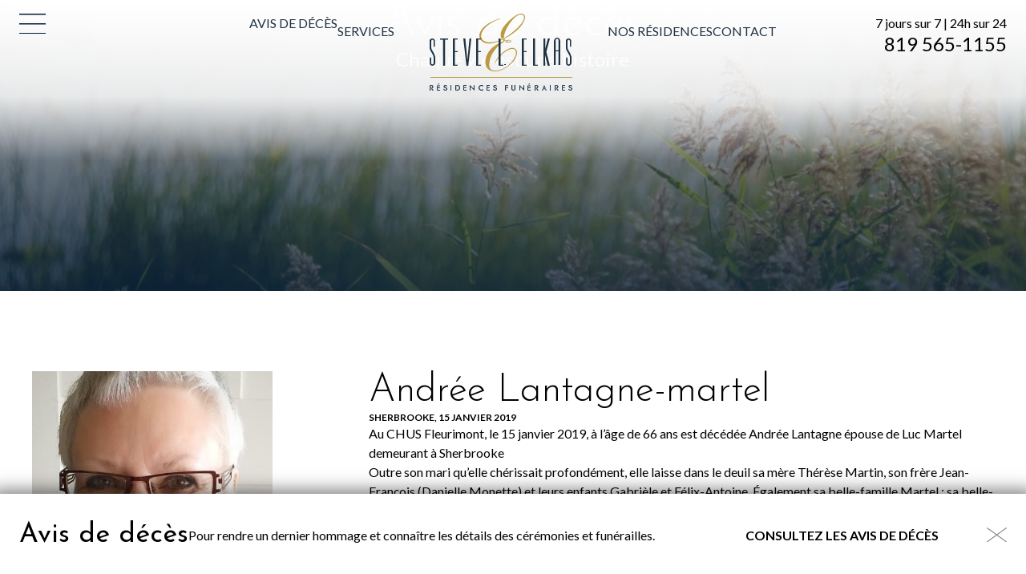

--- FILE ---
content_type: text/html; charset=UTF-8
request_url: https://www.steveelkas.com/avisdeces/andree-lantagne-martel-sherbrooke-avis-de-deces/
body_size: 24622
content:
<!DOCTYPE html>
<html lang="fr-CA" class=" " >

	<head>
		<!-- Google Tag Manager -->
		<script>(function(w,d,s,l,i){w[l]=w[l]||[];w[l].push({'gtm.start':
		new Date().getTime(),event:'gtm.js'});var f=d.getElementsByTagName(s)[0],
		j=d.createElement(s),dl=l!='dataLayer'?'&l='+l:'';j.async=true;j.src=
		'https://www.googletagmanager.com/gtm.js?id='+i+dl;f.parentNode.insertBefore(j,f);
		})(window,document,'script','dataLayer','GTM-K9SHDT9');</script>
		<!-- End Google Tag Manager -->
		<meta charset="UTF-8" />
<script type="text/javascript">
/* <![CDATA[ */
var gform;gform||(document.addEventListener("gform_main_scripts_loaded",function(){gform.scriptsLoaded=!0}),document.addEventListener("gform/theme/scripts_loaded",function(){gform.themeScriptsLoaded=!0}),window.addEventListener("DOMContentLoaded",function(){gform.domLoaded=!0}),gform={domLoaded:!1,scriptsLoaded:!1,themeScriptsLoaded:!1,isFormEditor:()=>"function"==typeof InitializeEditor,callIfLoaded:function(o){return!(!gform.domLoaded||!gform.scriptsLoaded||!gform.themeScriptsLoaded&&!gform.isFormEditor()||(gform.isFormEditor()&&console.warn("The use of gform.initializeOnLoaded() is deprecated in the form editor context and will be removed in Gravity Forms 3.1."),o(),0))},initializeOnLoaded:function(o){gform.callIfLoaded(o)||(document.addEventListener("gform_main_scripts_loaded",()=>{gform.scriptsLoaded=!0,gform.callIfLoaded(o)}),document.addEventListener("gform/theme/scripts_loaded",()=>{gform.themeScriptsLoaded=!0,gform.callIfLoaded(o)}),window.addEventListener("DOMContentLoaded",()=>{gform.domLoaded=!0,gform.callIfLoaded(o)}))},hooks:{action:{},filter:{}},addAction:function(o,r,e,t){gform.addHook("action",o,r,e,t)},addFilter:function(o,r,e,t){gform.addHook("filter",o,r,e,t)},doAction:function(o){gform.doHook("action",o,arguments)},applyFilters:function(o){return gform.doHook("filter",o,arguments)},removeAction:function(o,r){gform.removeHook("action",o,r)},removeFilter:function(o,r,e){gform.removeHook("filter",o,r,e)},addHook:function(o,r,e,t,n){null==gform.hooks[o][r]&&(gform.hooks[o][r]=[]);var d=gform.hooks[o][r];null==n&&(n=r+"_"+d.length),gform.hooks[o][r].push({tag:n,callable:e,priority:t=null==t?10:t})},doHook:function(r,o,e){var t;if(e=Array.prototype.slice.call(e,1),null!=gform.hooks[r][o]&&((o=gform.hooks[r][o]).sort(function(o,r){return o.priority-r.priority}),o.forEach(function(o){"function"!=typeof(t=o.callable)&&(t=window[t]),"action"==r?t.apply(null,e):e[0]=t.apply(null,e)})),"filter"==r)return e[0]},removeHook:function(o,r,t,n){var e;null!=gform.hooks[o][r]&&(e=(e=gform.hooks[o][r]).filter(function(o,r,e){return!!(null!=n&&n!=o.tag||null!=t&&t!=o.priority)}),gform.hooks[o][r]=e)}});
/* ]]> */
</script>

		<base href="https://www.steveelkas.com/" />
		<meta name="viewport" content="width=device-width, initial-scale=1.0, maximum-scale=1.0" />
		<link rel="preconnect" href="https://fonts.googleapis.com">
		<link rel="preconnect" href="https://fonts.gstatic.com" crossorigin>
		
		<meta name='robots' content='index, follow, max-image-preview:large, max-snippet:-1, max-video-preview:-1' />

	<!-- This site is optimized with the Yoast SEO plugin v26.7 - https://yoast.com/wordpress/plugins/seo/ -->
	<title>ANDRÉE LANTAGNE-MARTEL - SHERBROOKE - Avis de décès &#8212; Résidence funéraire Steve L. Elkas</title>
<link data-rocket-prefetch href="https://www.googletagmanager.com" rel="dns-prefetch">
<link data-rocket-prefetch href="https://fonts.googleapis.com" rel="dns-prefetch">
<link data-rocket-prefetch href="https://ajax.googleapis.com" rel="dns-prefetch">
<link data-rocket-prefetch href="https://maps.googleapis.com" rel="dns-prefetch">
<link data-rocket-prefetch href="https://challenges.cloudflare.com" rel="dns-prefetch">
<link data-rocket-preload as="style" href="https://fonts.googleapis.com/css2?family=Josefin+Sans:ital,wght@0,300;0,400;0,700;1,300;1,400;1,700&#038;family=Lato:ital,wght@0,400;0,700;1,400;1,700&#038;display=swap" rel="preload">
<link data-rocket-preload as="style" href="https://fonts.googleapis.com/css?family=Open%20Sans%3A400%2C400i%2C600%2C600i%2C700%2C700i%7CRufina%3A400%2C700&#038;display=swap" rel="preload">
<link href="https://fonts.googleapis.com/css2?family=Josefin+Sans:ital,wght@0,300;0,400;0,700;1,300;1,400;1,700&#038;family=Lato:ital,wght@0,400;0,700;1,400;1,700&#038;display=swap" media="print" onload="this.media=&#039;all&#039;" rel="stylesheet">
<noscript data-wpr-hosted-gf-parameters=""><link rel="stylesheet" href="https://fonts.googleapis.com/css2?family=Josefin+Sans:ital,wght@0,300;0,400;0,700;1,300;1,400;1,700&#038;family=Lato:ital,wght@0,400;0,700;1,400;1,700&#038;display=swap"></noscript>
<link href="https://fonts.googleapis.com/css?family=Open%20Sans%3A400%2C400i%2C600%2C600i%2C700%2C700i%7CRufina%3A400%2C700&#038;display=swap" media="print" onload="this.media=&#039;all&#039;" rel="stylesheet">
<noscript data-wpr-hosted-gf-parameters=""><link rel="stylesheet" href="https://fonts.googleapis.com/css?family=Open%20Sans%3A400%2C400i%2C600%2C600i%2C700%2C700i%7CRufina%3A400%2C700&#038;display=swap"></noscript>
<style id="rocket-critical-css">ul{box-sizing:border-box}:root{--wp--preset--font-size--normal:16px;--wp--preset--font-size--huge:42px}*{color:inherit;font:inherit}html{font-family:sans-serif;-ms-text-size-adjust:100%;-webkit-text-size-adjust:100%}html,body{width:100%;height:100%}aside,footer,header,main,nav,section{display:block}[hidden]{display:none;height:0}nav li{display:inline-block}body,h1,h2,h3,h4,h6,p,ul,nav,input,textarea,nav ul,iframe{margin:0}input[type="checkbox"],nav ul{padding:0}input::-moz-focus-inner{padding:0}iframe{overflow:auto}img,iframe,a img{border:0 none}input::-moz-focus-inner{border:0 none}input,textarea{box-sizing:border-box}nav ul{list-style:none;list-style-image:none}img{vertical-align:middle;outline:none}img{height:auto}img{max-width:100%}input{line-height:normal}textarea{overflow:auto}a{background:transparent;text-decoration:none}body{-webkit-font-smoothing:subpixel-antialiased}.box{padding:1rem}.pad-vertical-x4{padding-top:4rem}.pad-vertical-x4{padding-bottom:4rem}.margin-right-x4{margin-right:4rem}@media screen and (max-width:500px){.pad-vertical-x4{padding-top:2rem}.pad-vertical-x4{padding-bottom:2rem}}.cake-banner{-ms-flex-pack:center;justify-content:space-around}.cake-banner.bkg-img{overflow:hidden;position:relative;background-position:center;background-repeat:no-repeat}.box,[class*="pad-"],[class^="grid-"],[class*="grid-"]{box-sizing:border-box}.box>:last-child{margin-bottom:0}.margin-none{margin-bottom:0}.center{text-align:center}[class*="align-"]{display:block}.align-bottom{vertical-align:bottom}.inline-block{display:inline-block}.bkg-cover{background-size:cover}.norepeat{background-repeat:no-repeat}.center-center{background-position:center center}[class^="grid-"],[class*="grid-"]{box-sizing:border-box}.flex{display:-webkit-box;display:-moz-flex;display:-ms-flexbox;display:-webkit-flex;display:flex;align-items:stretch;box-sizing:border-box}.flex>[class^="grid-"],.flex>[class*="grid-"]{-webkit-box-flex:1;-moz-box-flex:1;-ms-flex:1;-webkit-flex-grow:1;-ms-flex-positive:1;flex-grow:1;-webkit-flex-shrink:1;-ms-flex-negative:1;flex-shrink:1}.flex>.grid-40{-webkit-flex-basis:40%;-ms-flex-preferred-size:40%;flex-basis:40%}.flex>.grid-60{-webkit-flex-basis:60%;-ms-flex-preferred-size:60%;flex-basis:60%}@media screen and (max-width:1100px){.flex>.grid-40{-webkit-flex-basis:24rem;-ms-flex-preferred-size:24rem;flex-basis:24rem}.flex>.grid-60{-webkit-flex-basis:36rem;-ms-flex-preferred-size:36rem;flex-basis:36rem}}@media screen and (max-width:850px){.flex.medium-wrap{-webkit-box-orient:horizontal;-webkit-box-direction:normal;-webkit-flex-direction:row;-ms-flex-direction:row;flex-direction:row;-webkit-flex-wrap:wrap;-ms-flex-wrap:wrap;flex-wrap:wrap}}body{--config-base:20;--config-cols:12;--config-width:1440;--config-gap:1.2rem;--grid-width:calc( var(--config-width, 1440) / var(--config-base, 24) * 1rem );--grid-gap:var(--config-gap);--grid-pad:max(0px, calc( ( 100vw - calc( var(--grid-gap, 1rem) * 2 ) - var(--grid-width, 60rem) ) * 0.5 ));--grid-col:var(--config-cols);--outer-grid:[outer-start full-start] var(--grid-pad) [outer-end inner-start col-start] repeat(var(--grid-col, 12), 1fr [col-start col-end]) [outer-start inner-end col-end] var(--grid-pad) [outer-end full-end];--inner-grid:[inner-start col-start] repeat(var(--grid-col, 12), 1fr [col-start col-end]) [inner-end col-end];display:flex;flex-direction:column;flex-wrap:nowrap;position:relative}@media only screen and (max-width:1460px){body{--col:1fr}}body>main{flex-grow:2}[data-part="wrap"]{display:grid;column-gap:var(--grid-gap);grid-template-columns:var(--outer-grid)}[data-part="inner"]{display:grid;column-gap:var(--grid-gap);grid-template-columns:var(--inner-grid);grid-column:inner;grid-row:auto}:root{--color-1:#001B3A;--color-2:#203343;--color-3:#7C8A99;--color-4:#BA9A42;--color-5:#C5A02F;--color-6:#F8F4EC;--color-1-rgb:0 27 58;--color-2-rgb:32 51 67;--color-3-rgb:124 138 153;--color-4-rgb:186 154 66;--color-5-rgb:197 160 47;--color-6-rgb:248 244 236;--color-black:#000000;--color-charcoal:#6A6A6A;--color-light-gray:#EAEBEC;--color-white:#FFFFFF;--color-black-rgb:0 0 0;--color-charcoal-rgb:106 106 106;--color-light-gray-rgb:234 235 236;--color-white-rgb:255 255 255}html{font-family:'Lato',sans-serif;color:var(--color-black);font-weight:400;font-size:125%}body{font-size:.8rem;line-height:1.2rem;font-weight:400}h1{font-size:2.8rem;line-height:3rem;font-weight:300;font-family:'Josefin Sans',sans-serif}h2{font-size:2.4rem;line-height:2.5rem;font-weight:300;font-family:'Josefin Sans',sans-serif}h3{font-size:1.7rem;line-height:1.8rem;font-weight:400;font-family:'Josefin Sans',sans-serif}h4{font-size:1.2rem;line-height:1.4rem;font-weight:400;font-family:'Lato',sans-serif}.btn{font-size:.8rem;line-height:1.2rem;font-weight:700;font-family:'Lato',sans-serif}h6,label{font-size:.6rem;line-height:.8rem;font-weight:700;font-family:'Lato',sans-serif;text-transform:uppercase}ul>li+li{margin-top:.5rem}@media screen and (max-width:600px){h1{font-size:calc(2.8rem * 0.8);line-height:calc(3rem * 0.8)}h2{font-size:calc(2.4rem * 0.8);line-height:calc(2.5rem * 0.8)}h3{font-size:calc(1.7rem * 0.8);line-height:calc(1.8rem * 0.8)}h4{font-size:calc(1.2rem * 0.8);line-height:calc(1.4rem * 0.8)}}.txt-end{text-align:end!important}.color-light-gray{color:var(--color-light-gray)!important}.bkg-gradient-color-1{background:linear-gradient(180deg,rgb(var(--color-1-rgb) / 0) 0%,rgb(var(--color-1-rgb) / 0.75) 100%)}.btn{position:relative;display:block;min-width:5.6rem;width:max-content;text-align:center;text-transform:uppercase;background-color:transparent;border:0}.btn>a{width:100%!important;color:inherit!important}html,body{height:auto}.full-container{max-width:var(--grid-width);width:100%;margin-left:auto;margin-right:auto;box-sizing:border-box}section p a{font-weight:bold}.c-header{background:linear-gradient(0deg,rgb(var(--color-white-rgb) / 0) 0%,rgb(var(--color-white-rgb) / 0.8) 40%,rgb(var(--color-white-rgb) / 1) 100%)}.c-header__main{display:flex;padding:0.85rem 0 3.85rem}.c-header__main>div{flex:1;display:flex;flex-direction:column;justify-content:end;margin-bottom:0.55rem}.c-menu__lbl.spacer{position:relative;display:block;width:max-content}.c-menu__lbl:not(.spacer){position:fixed;top:0.85rem;left:calc(var(--grid-pad) + var(--grid-gap));z-index:10}.c-menu__lbl:not(.spacer):not(.sticky){opacity:0}.transparent-overlay{width:100vw;height:100dvh;position:fixed;inset:0;background-color:var(--color-1);z-index:4;opacity:0}.nav-main>ul{display:flex;align-items:end;height:100%;gap:1.6rem;padding-bottom:0.55rem}.nav-main li.logo{position:relative;width:8.9rem;height:4.8rem;margin:0 2.2rem}.nav-main li.logo::after{content:'';position:absolute;width:100%;height:100%;background:url(https://www.steveelkas.com/wp-content/themes/elkas/img/logo_header.svg)}.nav-main li.logo a{position:absolute;color:transparent;width:100%;height:100%}.nav-main li a{color:var(--color-2);text-transform:uppercase}.c-menu__pan{position:fixed;left:-200%;top:0;bottom:0;width:min(100vw,calc(var(--grid-width) * 0.3));max-height:100vh;background-color:var(--color-1);z-index:5;overflow:auto;padding-top:4rem;padding-left:calc(var(--grid-pad) + var(--grid-gap));padding-right:4rem}.c-menu__pan,.menu-burger{display:flex;flex-direction:column}.c-menu__pan li>a,.c-menu__pan .btn{display:block;color:var(--color-light-gray);text-transform:uppercase;width:max-content}.menu-burger,.c-menu__pan .btn{margin-top:2.45rem;gap:1.6rem}.c-menu__pan>div:last-child{margin:auto 0 1rem}@media screen and (max-width:1400px){.nav-main>ul{gap:1rem}}@media screen and (max-width:1200px){.c-header__main{flex-wrap:wrap;justify-content:space-around}.c-header__main>div{order:-1;min-width:calc((100% / 2) - var(--grid-gap));max-width:calc((100% / 2) - var(--grid-gap));margin-bottom:0}}@media screen and (max-width:1000px){.c-menu__pan .btn{margin-top:0}}@media screen and (max-width:900px){.c-header__main>div{order:unset;min-width:unset;max-width:unset;margin-bottom:unset}.nav-main>ul{padding-bottom:0}.nav-main>ul>li:not(.logo){display:none}}@media screen and (max-width:700px){.c-header__main{flex-wrap:nowrap}.c-header__main>div:last-child{opacity:0;font-size:0}.c-menu__pan{width:100vw;padding-top:2rem;padding-right:1rem;box-sizing:border-box}.c-menu__pan>div:last-child{display:block}}@media screen and (max-width:500px){.c-header__main{position:relative}.c-header__main>div:first-child{position:absolute;left:0;top:calc((100% - 3.85rem) / 2);transform:translateY(calc(-50% + 0.85rem))}.c-header__main>div:last-child{display:none}.nav-main li.logo{margin:0}}.c-footer{display:contents}.c-footer+.obituaries [data-part="inner"]{display:flex;align-items:center;padding:1.7rem 0}.c-footer+.obituaries{position:sticky;bottom:0;background-color:var(--color-white);z-index:4;box-shadow:rgb(var(--color-black-rgb) / 0.5) 0px 5px 20px 10px}.c-footer+.obituaries [data-part="inner"]{gap:1.5rem}.c-footer+.obituaries .btn{margin-left:auto}.c-footer+.obituaries .close-banner{margin-left:3rem;margin-top:-5px}.c-footer+.obituaries .close-banner img{width:1.25rem;filter:brightness(0.5)}@media screen and (max-width:1100px){.c-footer+.obituaries .close-banner{margin-left:1rem}.c-footer+.obituaries .close-banner img{width:2.25rem}}@media screen and (max-width:900px){.c-footer+.obituaries [data-part="inner"]{display:grid;grid-template-columns:50% 1fr 5%;row-gap:0}.c-footer+.obituaries p{grid-row:2}.c-footer+.obituaries a{grid-row:1 / span 2;justify-self:end}.c-footer+.obituaries .close-banner{margin-left:0}.c-footer+.obituaries .close-banner img{width:1.25rem}}@media screen and (max-width:700px){.c-footer+.obituaries [data-part="inner"]{position:relative;grid-template-columns:1fr;text-align:center;row-gap:.5rem;padding:1rem 0}.c-footer+.obituaries .close-banner{position:absolute;top:1rem;right:0}.c-footer+.obituaries [data-part="inner"]>*{grid-column:unset;grid-row:unset;margin:0 auto}}.cake-banner{position:relative}.cake-banner.is-behind-header{z-index:-1}.cake-banner.bkg-cover.bkg-img{background-size:cover!important}.cake-banner::before{content:'';position:absolute;bottom:0;width:100%;height:100%}.cake-banner.bkg-gradient-color-1::before{background:linear-gradient(180deg,rgb(var(--color-1-rgb) / 0) 0%,rgb(var(--color-1-rgb) / 0.75) 100%)}.cake-banner [data-part="inner"]{display:flex;flex-direction:column;justify-content:center;align-items:center;text-align:center}.cake-banner.align-bottom [data-part="inner"]{justify-content:end;padding-bottom:3.25rem}.cake-banner [data-part="inner"]>*{z-index:1;max-width:70%}@media screen and (max-width:1200px){.cake-banner [data-part="inner"]{min-height:20rem}}@media screen and (max-width:600px){.cake-banner [data-part="inner"]>*{max-width:unset}}@media screen and (max-width:500px){.cake-banner [data-part="inner"]{min-height:16rem}}.cake-form .gform_fields .gfield.hidden_label .gfield_label{display:none}.cake-form .gform_fields textarea{resize:vertical}.newsletter .gfield.hidden_label label{display:none}.newsletter-form input{background-color:transparent;border:0!important;color:var(--color-charcoal);width:100%;height:56px;padding:10px}.newsletter input:-moz-placeholder{color:var(--color-charcoal)}.focus-jaune .focus{color:#C5A02F}.lightboxOverlay{position:absolute;top:0;left:0;z-index:9999;background-color:black;filter:progid:DXImageTransform.Microsoft.Alpha(Opacity=80);opacity:0.8;display:none}.lightbox{position:absolute;left:0;width:100%;z-index:10000;text-align:center;line-height:0;font-weight:normal;outline:none}.lightbox .lb-image{display:block;height:auto;max-width:inherit;max-height:none;border-radius:3px;border:4px solid white}.lb-outerContainer{position:relative;*zoom:1;width:250px;height:250px;margin:0 auto;border-radius:4px;background-color:white}.lb-outerContainer:after{content:"";display:table;clear:both}.lb-loader{position:absolute;top:43%;left:0;height:25%;width:100%;text-align:center;line-height:0}.lb-cancel{display:block;width:32px;height:32px;margin:0 auto;background:url(https://www.steveelkas.com/wp-content/themes/elkas/img/loading.gif) no-repeat}.lb-nav{position:absolute;top:0;left:0;height:100%;width:100%;z-index:10}.lb-nav a{outline:none;background-image:url('[data-uri]')}.lb-prev,.lb-next{height:100%;display:block}.lb-nav a.lb-prev{width:34%;left:0;float:left;background:url(https://www.steveelkas.com/wp-content/themes/elkas/img/prev.png) left 48% no-repeat;filter:progid:DXImageTransform.Microsoft.Alpha(Opacity=0);opacity:0}.lb-nav a.lb-next{width:64%;right:0;float:right;background:url(https://www.steveelkas.com/wp-content/themes/elkas/img/next.png) right 48% no-repeat;filter:progid:DXImageTransform.Microsoft.Alpha(Opacity=0);opacity:0}.lb-dataContainer{margin:0 auto;padding-top:5px;*zoom:1;width:100%;border-bottom-left-radius:4px;border-bottom-right-radius:4px}.lb-dataContainer:after{content:"";display:table;clear:both}.lb-data{padding:0 4px;color:#ccc}.lb-data .lb-details{width:85%;float:left;text-align:left;line-height:1.1em}.lb-data .lb-caption{font-size:13px;font-weight:bold;line-height:1em}.lb-data .lb-number{display:block;clear:left;padding-bottom:1em;font-size:12px;color:#999999}.lb-data .lb-close{display:block;float:right;width:30px;height:30px;background:url(https://www.steveelkas.com/wp-content/themes/elkas/img/close.png) top right no-repeat;text-align:right;outline:none;filter:progid:DXImageTransform.Microsoft.Alpha(Opacity=70);opacity:0.7}</style><link rel="preload" data-rocket-preload as="image" href="https://www.steveelkas.com/wp-content/uploads/2023/10/avis-deces_header@2x-scaled-1.jpg" fetchpriority="high">
	<link rel="canonical" href="https://www.steveelkas.com/avisdeces/andree-lantagne-martel-sherbrooke-avis-de-deces/" />
	<meta property="og:locale" content="fr_CA" />
	<meta property="og:type" content="article" />
	<meta property="og:title" content="ANDRÉE LANTAGNE-MARTEL - SHERBROOKE - Avis de décès &#8212; Résidence funéraire Steve L. Elkas" />
	<meta property="og:description" content="Au CHUS Fleurimont, le 15 janvier 2019, à l’âge de 66 ans est décédée Andrée Lantagne épouse de Luc Martel demeurant à Sherbrooke Outre son mari qu’elle chérissait profondément, elle laisse dans le deuil sa mère Thérèse Martin, son frère Jean-François (Danielle Monette) et leurs enfants Gabrièle et Félix-Antoine. Également sa belle-famille Martel : sa [&hellip;]" />
	<meta property="og:url" content="https://www.steveelkas.com/avisdeces/andree-lantagne-martel-sherbrooke-avis-de-deces/" />
	<meta property="og:site_name" content="Résidence funéraire Steve L. Elkas" />
	<meta property="article:publisher" content="https://www.facebook.com/ResidenceSteveElkas/" />
	<meta property="article:modified_time" content="2019-05-01T17:52:45+00:00" />
	<meta property="og:image" content="https://www.steveelkas.com/wp-content/uploads/2019/01/andree-lantagne.jpg" />
	<meta property="og:image:width" content="488" />
	<meta property="og:image:height" content="755" />
	<meta property="og:image:type" content="image/jpeg" />
	<meta name="twitter:card" content="summary_large_image" />
	<script type="application/ld+json" class="yoast-schema-graph">{"@context":"https://schema.org","@graph":[{"@type":["WebPage","ItemPage"],"@id":"https://www.steveelkas.com/avisdeces/andree-lantagne-martel-sherbrooke-avis-de-deces/","url":"https://www.steveelkas.com/avisdeces/andree-lantagne-martel-sherbrooke-avis-de-deces/","name":"ANDRÉE LANTAGNE-MARTEL - SHERBROOKE - Avis de décès &#8212; Résidence funéraire Steve L. Elkas","isPartOf":{"@id":"https://www.steveelkas.com/#website"},"primaryImageOfPage":{"@id":"https://www.steveelkas.com/avisdeces/andree-lantagne-martel-sherbrooke-avis-de-deces/#primaryimage"},"image":{"@id":"https://www.steveelkas.com/avisdeces/andree-lantagne-martel-sherbrooke-avis-de-deces/#primaryimage"},"thumbnailUrl":"https://www.steveelkas.com/wp-content/uploads/2019/01/andree-lantagne.jpg","datePublished":"2019-01-24T20:51:39+00:00","dateModified":"2019-05-01T17:52:45+00:00","breadcrumb":{"@id":"https://www.steveelkas.com/avisdeces/andree-lantagne-martel-sherbrooke-avis-de-deces/#breadcrumb"},"inLanguage":"fr-CA","potentialAction":[{"@type":"ReadAction","target":["https://www.steveelkas.com/avisdeces/andree-lantagne-martel-sherbrooke-avis-de-deces/"]}]},{"@type":"ImageObject","inLanguage":"fr-CA","@id":"https://www.steveelkas.com/avisdeces/andree-lantagne-martel-sherbrooke-avis-de-deces/#primaryimage","url":"https://www.steveelkas.com/wp-content/uploads/2019/01/andree-lantagne.jpg","contentUrl":"https://www.steveelkas.com/wp-content/uploads/2019/01/andree-lantagne.jpg","width":488,"height":755,"caption":"andrée lantagne"},{"@type":"BreadcrumbList","@id":"https://www.steveelkas.com/avisdeces/andree-lantagne-martel-sherbrooke-avis-de-deces/#breadcrumb","itemListElement":[{"@type":"ListItem","position":1,"name":"Accueil","item":"https://www.steveelkas.com/"},{"@type":"ListItem","position":2,"name":"Avis de décès","item":"https://www.steveelkas.com/avisdeces/"},{"@type":"ListItem","position":3,"name":"ANDRÉE LANTAGNE-MARTEL &#8211; SHERBROOKE &#8211; Avis de décès"}]},{"@type":"WebSite","@id":"https://www.steveelkas.com/#website","url":"https://www.steveelkas.com/","name":"Résidence funéraire Steve L. Elkas","description":"Une famille au service de la vôtre","publisher":{"@id":"https://www.steveelkas.com/#organization"},"potentialAction":[{"@type":"SearchAction","target":{"@type":"EntryPoint","urlTemplate":"https://www.steveelkas.com/?s={search_term_string}"},"query-input":{"@type":"PropertyValueSpecification","valueRequired":true,"valueName":"search_term_string"}}],"inLanguage":"fr-CA"},{"@type":"Organization","@id":"https://www.steveelkas.com/#organization","name":"Résidence funéraire Steve L. Elkas","url":"https://www.steveelkas.com/","logo":{"@type":"ImageObject","inLanguage":"fr-CA","@id":"https://www.steveelkas.com/#/schema/logo/image/","url":"https://www.steveelkas.com/wp-content/uploads/2020/08/e-01-scaled.jpg","contentUrl":"https://www.steveelkas.com/wp-content/uploads/2020/08/e-01-scaled.jpg","width":2560,"height":2560,"caption":"Résidence funéraire Steve L. Elkas"},"image":{"@id":"https://www.steveelkas.com/#/schema/logo/image/"},"sameAs":["https://www.facebook.com/ResidenceSteveElkas/"]}]}</script>
	<!-- / Yoast SEO plugin. -->


<link rel='dns-prefetch' href='//ajax.googleapis.com' />
<link rel='dns-prefetch' href='//maps.googleapis.com' />
<link rel='dns-prefetch' href='//fonts.googleapis.com' />
<link href='https://fonts.gstatic.com' crossorigin rel='preconnect' />
<link rel="alternate" title="oEmbed (JSON)" type="application/json+oembed" href="https://www.steveelkas.com/wp-json/oembed/1.0/embed?url=https%3A%2F%2Fwww.steveelkas.com%2Favisdeces%2Fandree-lantagne-martel-sherbrooke-avis-de-deces%2F" />
<link rel="alternate" title="oEmbed (XML)" type="text/xml+oembed" href="https://www.steveelkas.com/wp-json/oembed/1.0/embed?url=https%3A%2F%2Fwww.steveelkas.com%2Favisdeces%2Fandree-lantagne-martel-sherbrooke-avis-de-deces%2F&#038;format=xml" />
<style id='wp-img-auto-sizes-contain-inline-css' type='text/css'>
img:is([sizes=auto i],[sizes^="auto," i]){contain-intrinsic-size:3000px 1500px}
/*# sourceURL=wp-img-auto-sizes-contain-inline-css */
</style>
<link rel='preload'  href='https://www.steveelkas.com/wp-includes/css/dist/block-library/style.min.css?ver=25b3fffde8cd6166702ba44968f60b52' data-rocket-async="style" as="style" onload="this.onload=null;this.rel='stylesheet'" onerror="this.removeAttribute('data-rocket-async')"  type='text/css' media='all' />
<style id='global-styles-inline-css' type='text/css'>
:root{--wp--preset--aspect-ratio--square: 1;--wp--preset--aspect-ratio--4-3: 4/3;--wp--preset--aspect-ratio--3-4: 3/4;--wp--preset--aspect-ratio--3-2: 3/2;--wp--preset--aspect-ratio--2-3: 2/3;--wp--preset--aspect-ratio--16-9: 16/9;--wp--preset--aspect-ratio--9-16: 9/16;--wp--preset--color--black: #000000;--wp--preset--color--cyan-bluish-gray: #abb8c3;--wp--preset--color--white: #ffffff;--wp--preset--color--pale-pink: #f78da7;--wp--preset--color--vivid-red: #cf2e2e;--wp--preset--color--luminous-vivid-orange: #ff6900;--wp--preset--color--luminous-vivid-amber: #fcb900;--wp--preset--color--light-green-cyan: #7bdcb5;--wp--preset--color--vivid-green-cyan: #00d084;--wp--preset--color--pale-cyan-blue: #8ed1fc;--wp--preset--color--vivid-cyan-blue: #0693e3;--wp--preset--color--vivid-purple: #9b51e0;--wp--preset--gradient--vivid-cyan-blue-to-vivid-purple: linear-gradient(135deg,rgb(6,147,227) 0%,rgb(155,81,224) 100%);--wp--preset--gradient--light-green-cyan-to-vivid-green-cyan: linear-gradient(135deg,rgb(122,220,180) 0%,rgb(0,208,130) 100%);--wp--preset--gradient--luminous-vivid-amber-to-luminous-vivid-orange: linear-gradient(135deg,rgb(252,185,0) 0%,rgb(255,105,0) 100%);--wp--preset--gradient--luminous-vivid-orange-to-vivid-red: linear-gradient(135deg,rgb(255,105,0) 0%,rgb(207,46,46) 100%);--wp--preset--gradient--very-light-gray-to-cyan-bluish-gray: linear-gradient(135deg,rgb(238,238,238) 0%,rgb(169,184,195) 100%);--wp--preset--gradient--cool-to-warm-spectrum: linear-gradient(135deg,rgb(74,234,220) 0%,rgb(151,120,209) 20%,rgb(207,42,186) 40%,rgb(238,44,130) 60%,rgb(251,105,98) 80%,rgb(254,248,76) 100%);--wp--preset--gradient--blush-light-purple: linear-gradient(135deg,rgb(255,206,236) 0%,rgb(152,150,240) 100%);--wp--preset--gradient--blush-bordeaux: linear-gradient(135deg,rgb(254,205,165) 0%,rgb(254,45,45) 50%,rgb(107,0,62) 100%);--wp--preset--gradient--luminous-dusk: linear-gradient(135deg,rgb(255,203,112) 0%,rgb(199,81,192) 50%,rgb(65,88,208) 100%);--wp--preset--gradient--pale-ocean: linear-gradient(135deg,rgb(255,245,203) 0%,rgb(182,227,212) 50%,rgb(51,167,181) 100%);--wp--preset--gradient--electric-grass: linear-gradient(135deg,rgb(202,248,128) 0%,rgb(113,206,126) 100%);--wp--preset--gradient--midnight: linear-gradient(135deg,rgb(2,3,129) 0%,rgb(40,116,252) 100%);--wp--preset--font-size--small: 13px;--wp--preset--font-size--medium: 20px;--wp--preset--font-size--large: 36px;--wp--preset--font-size--x-large: 42px;--wp--preset--spacing--20: 0.44rem;--wp--preset--spacing--30: 0.67rem;--wp--preset--spacing--40: 1rem;--wp--preset--spacing--50: 1.5rem;--wp--preset--spacing--60: 2.25rem;--wp--preset--spacing--70: 3.38rem;--wp--preset--spacing--80: 5.06rem;--wp--preset--shadow--natural: 6px 6px 9px rgba(0, 0, 0, 0.2);--wp--preset--shadow--deep: 12px 12px 50px rgba(0, 0, 0, 0.4);--wp--preset--shadow--sharp: 6px 6px 0px rgba(0, 0, 0, 0.2);--wp--preset--shadow--outlined: 6px 6px 0px -3px rgb(255, 255, 255), 6px 6px rgb(0, 0, 0);--wp--preset--shadow--crisp: 6px 6px 0px rgb(0, 0, 0);}:where(.is-layout-flex){gap: 0.5em;}:where(.is-layout-grid){gap: 0.5em;}body .is-layout-flex{display: flex;}.is-layout-flex{flex-wrap: wrap;align-items: center;}.is-layout-flex > :is(*, div){margin: 0;}body .is-layout-grid{display: grid;}.is-layout-grid > :is(*, div){margin: 0;}:where(.wp-block-columns.is-layout-flex){gap: 2em;}:where(.wp-block-columns.is-layout-grid){gap: 2em;}:where(.wp-block-post-template.is-layout-flex){gap: 1.25em;}:where(.wp-block-post-template.is-layout-grid){gap: 1.25em;}.has-black-color{color: var(--wp--preset--color--black) !important;}.has-cyan-bluish-gray-color{color: var(--wp--preset--color--cyan-bluish-gray) !important;}.has-white-color{color: var(--wp--preset--color--white) !important;}.has-pale-pink-color{color: var(--wp--preset--color--pale-pink) !important;}.has-vivid-red-color{color: var(--wp--preset--color--vivid-red) !important;}.has-luminous-vivid-orange-color{color: var(--wp--preset--color--luminous-vivid-orange) !important;}.has-luminous-vivid-amber-color{color: var(--wp--preset--color--luminous-vivid-amber) !important;}.has-light-green-cyan-color{color: var(--wp--preset--color--light-green-cyan) !important;}.has-vivid-green-cyan-color{color: var(--wp--preset--color--vivid-green-cyan) !important;}.has-pale-cyan-blue-color{color: var(--wp--preset--color--pale-cyan-blue) !important;}.has-vivid-cyan-blue-color{color: var(--wp--preset--color--vivid-cyan-blue) !important;}.has-vivid-purple-color{color: var(--wp--preset--color--vivid-purple) !important;}.has-black-background-color{background-color: var(--wp--preset--color--black) !important;}.has-cyan-bluish-gray-background-color{background-color: var(--wp--preset--color--cyan-bluish-gray) !important;}.has-white-background-color{background-color: var(--wp--preset--color--white) !important;}.has-pale-pink-background-color{background-color: var(--wp--preset--color--pale-pink) !important;}.has-vivid-red-background-color{background-color: var(--wp--preset--color--vivid-red) !important;}.has-luminous-vivid-orange-background-color{background-color: var(--wp--preset--color--luminous-vivid-orange) !important;}.has-luminous-vivid-amber-background-color{background-color: var(--wp--preset--color--luminous-vivid-amber) !important;}.has-light-green-cyan-background-color{background-color: var(--wp--preset--color--light-green-cyan) !important;}.has-vivid-green-cyan-background-color{background-color: var(--wp--preset--color--vivid-green-cyan) !important;}.has-pale-cyan-blue-background-color{background-color: var(--wp--preset--color--pale-cyan-blue) !important;}.has-vivid-cyan-blue-background-color{background-color: var(--wp--preset--color--vivid-cyan-blue) !important;}.has-vivid-purple-background-color{background-color: var(--wp--preset--color--vivid-purple) !important;}.has-black-border-color{border-color: var(--wp--preset--color--black) !important;}.has-cyan-bluish-gray-border-color{border-color: var(--wp--preset--color--cyan-bluish-gray) !important;}.has-white-border-color{border-color: var(--wp--preset--color--white) !important;}.has-pale-pink-border-color{border-color: var(--wp--preset--color--pale-pink) !important;}.has-vivid-red-border-color{border-color: var(--wp--preset--color--vivid-red) !important;}.has-luminous-vivid-orange-border-color{border-color: var(--wp--preset--color--luminous-vivid-orange) !important;}.has-luminous-vivid-amber-border-color{border-color: var(--wp--preset--color--luminous-vivid-amber) !important;}.has-light-green-cyan-border-color{border-color: var(--wp--preset--color--light-green-cyan) !important;}.has-vivid-green-cyan-border-color{border-color: var(--wp--preset--color--vivid-green-cyan) !important;}.has-pale-cyan-blue-border-color{border-color: var(--wp--preset--color--pale-cyan-blue) !important;}.has-vivid-cyan-blue-border-color{border-color: var(--wp--preset--color--vivid-cyan-blue) !important;}.has-vivid-purple-border-color{border-color: var(--wp--preset--color--vivid-purple) !important;}.has-vivid-cyan-blue-to-vivid-purple-gradient-background{background: var(--wp--preset--gradient--vivid-cyan-blue-to-vivid-purple) !important;}.has-light-green-cyan-to-vivid-green-cyan-gradient-background{background: var(--wp--preset--gradient--light-green-cyan-to-vivid-green-cyan) !important;}.has-luminous-vivid-amber-to-luminous-vivid-orange-gradient-background{background: var(--wp--preset--gradient--luminous-vivid-amber-to-luminous-vivid-orange) !important;}.has-luminous-vivid-orange-to-vivid-red-gradient-background{background: var(--wp--preset--gradient--luminous-vivid-orange-to-vivid-red) !important;}.has-very-light-gray-to-cyan-bluish-gray-gradient-background{background: var(--wp--preset--gradient--very-light-gray-to-cyan-bluish-gray) !important;}.has-cool-to-warm-spectrum-gradient-background{background: var(--wp--preset--gradient--cool-to-warm-spectrum) !important;}.has-blush-light-purple-gradient-background{background: var(--wp--preset--gradient--blush-light-purple) !important;}.has-blush-bordeaux-gradient-background{background: var(--wp--preset--gradient--blush-bordeaux) !important;}.has-luminous-dusk-gradient-background{background: var(--wp--preset--gradient--luminous-dusk) !important;}.has-pale-ocean-gradient-background{background: var(--wp--preset--gradient--pale-ocean) !important;}.has-electric-grass-gradient-background{background: var(--wp--preset--gradient--electric-grass) !important;}.has-midnight-gradient-background{background: var(--wp--preset--gradient--midnight) !important;}.has-small-font-size{font-size: var(--wp--preset--font-size--small) !important;}.has-medium-font-size{font-size: var(--wp--preset--font-size--medium) !important;}.has-large-font-size{font-size: var(--wp--preset--font-size--large) !important;}.has-x-large-font-size{font-size: var(--wp--preset--font-size--x-large) !important;}
/*# sourceURL=global-styles-inline-css */
</style>

<style id='classic-theme-styles-inline-css' type='text/css'>
/*! This file is auto-generated */
.wp-block-button__link{color:#fff;background-color:#32373c;border-radius:9999px;box-shadow:none;text-decoration:none;padding:calc(.667em + 2px) calc(1.333em + 2px);font-size:1.125em}.wp-block-file__button{background:#32373c;color:#fff;text-decoration:none}
/*# sourceURL=/wp-includes/css/classic-themes.min.css */
</style>
<link data-minify="1" rel='preload'  href='https://www.steveelkas.com/wp-content/cache/min/1/wp-content/themes/cake_base/style.css?ver=1763734229' data-rocket-async="style" as="style" onload="this.onload=null;this.rel='stylesheet'" onerror="this.removeAttribute('data-rocket-async')"  type='text/css' media='all' />
<link data-minify="1" rel='preload'  href='https://www.steveelkas.com/wp-content/cache/min/1/wp-content/themes/elkas/style.css?ver=1763734229' data-rocket-async="style" as="style" onload="this.onload=null;this.rel='stylesheet'" onerror="this.removeAttribute('data-rocket-async')"  type='text/css' media='all' />
<link data-minify="1" rel='preload'  href='https://www.steveelkas.com/wp-content/cache/min/1/wp-content/themes/cake_base/cake_color.css?ver=1763734229' data-rocket-async="style" as="style" onload="this.onload=null;this.rel='stylesheet'" onerror="this.removeAttribute('data-rocket-async')"  type='text/css' media='all' />

<script type="text/javascript" src="https://www.steveelkas.com/wp-content/plugins/svg-support/vendor/DOMPurify/DOMPurify.min.js?ver=2.5.8" id="bodhi-dompurify-library-js"></script>
<script type="text/javascript" src="//ajax.googleapis.com/ajax/libs/jquery/2.1.4/jquery.min.js?ver=2.1.4" id="jquery-js"></script>
<script type="text/javascript" id="bodhi_svg_inline-js-extra">
/* <![CDATA[ */
var svgSettings = {"skipNested":""};
//# sourceURL=bodhi_svg_inline-js-extra
/* ]]> */
</script>
<script type="text/javascript" src="https://www.steveelkas.com/wp-content/plugins/svg-support/js/min/svgs-inline-min.js" id="bodhi_svg_inline-js"></script>
<script type="text/javascript" id="bodhi_svg_inline-js-after">
/* <![CDATA[ */
cssTarget={"Bodhi":"img.style-svg","ForceInlineSVG":"style-svg"};ForceInlineSVGActive="false";frontSanitizationEnabled="on";
//# sourceURL=bodhi_svg_inline-js-after
/* ]]> */
</script>
<link rel="https://api.w.org/" href="https://www.steveelkas.com/wp-json/" /><link rel='shortlink' href='https://www.steveelkas.com/?p=200499' />
<meta name="generator" content="WPML ver:4.8.6 stt:1,4;" />
<link rel="icon" href="https://www.steveelkas.com/wp-content/uploads/2020/08/cropped-e-01-scaled-2-32x32.jpg" sizes="32x32" />
<link rel="icon" href="https://www.steveelkas.com/wp-content/uploads/2020/08/cropped-e-01-scaled-2-192x192.jpg" sizes="192x192" />
<link rel="apple-touch-icon" href="https://www.steveelkas.com/wp-content/uploads/2020/08/cropped-e-01-scaled-2-180x180.jpg" />
<meta name="msapplication-TileImage" content="https://www.steveelkas.com/wp-content/uploads/2020/08/cropped-e-01-scaled-2-270x270.jpg" />
<script>
/*! loadCSS rel=preload polyfill. [c]2017 Filament Group, Inc. MIT License */
(function(w){"use strict";if(!w.loadCSS){w.loadCSS=function(){}}
var rp=loadCSS.relpreload={};rp.support=(function(){var ret;try{ret=w.document.createElement("link").relList.supports("preload")}catch(e){ret=!1}
return function(){return ret}})();rp.bindMediaToggle=function(link){var finalMedia=link.media||"all";function enableStylesheet(){link.media=finalMedia}
if(link.addEventListener){link.addEventListener("load",enableStylesheet)}else if(link.attachEvent){link.attachEvent("onload",enableStylesheet)}
setTimeout(function(){link.rel="stylesheet";link.media="only x"});setTimeout(enableStylesheet,3000)};rp.poly=function(){if(rp.support()){return}
var links=w.document.getElementsByTagName("link");for(var i=0;i<links.length;i++){var link=links[i];if(link.rel==="preload"&&link.getAttribute("as")==="style"&&!link.getAttribute("data-loadcss")){link.setAttribute("data-loadcss",!0);rp.bindMediaToggle(link)}}};if(!rp.support()){rp.poly();var run=w.setInterval(rp.poly,500);if(w.addEventListener){w.addEventListener("load",function(){rp.poly();w.clearInterval(run)})}else if(w.attachEvent){w.attachEvent("onload",function(){rp.poly();w.clearInterval(run)})}}
if(typeof exports!=="undefined"){exports.loadCSS=loadCSS}
else{w.loadCSS=loadCSS}}(typeof global!=="undefined"?global:this))
</script>	
		<link data-minify="1" href="https://www.steveelkas.com/wp-content/cache/min/1/wp-content/themes/elkas/lightbox.css?ver=1763734229" data-rocket-async="style" as="style" onload="this.onload=null;this.rel='stylesheet'" onerror="this.removeAttribute('data-rocket-async')"  rel="preload" />
	<style id="rocket-lazyrender-inline-css">[data-wpr-lazyrender] {content-visibility: auto;}</style><meta name="generator" content="WP Rocket 3.20.3" data-wpr-features="wpr_async_css wpr_preconnect_external_domains wpr_automatic_lazy_rendering wpr_oci wpr_minify_css wpr_preload_links wpr_desktop" /></head>
	
	<body class="wp-singular cake_avis-template-default single single-cake_avis postid-200499 wp-embed-responsive wp-theme-cake_base wp-child-theme-elkas andree-lantagne-martel-sherbrooke-avis-de-deces fr">
		<!-- Google Tag Manager (noscript) -->
		<noscript><iframe src="https://www.googletagmanager.com/ns.html?id=GTM-K9SHDT9"
		height="0" width="0" style="display:none;visibility:hidden"></iframe></noscript>
		<!-- End Google Tag Manager (noscript) -->
		<input type="checkbox" id="burger-toggle" name="burger-toggle" hidden>
		<label for="burger-toggle" class="transparent-overlay"></label>
		<label for="burger-toggle" class="c-menu__lbl">
			<img src="https://www.steveelkas.com/wp-content/themes/elkas/img/bt_burger.svg">
		</label>
		<header  class="c-header" data-part="wrap">
						
			<!--NOTE HAUTE DE PAGE-->
						
			<!-- MAIN HEADER -->
			<section  class="c-header__main" data-part="inner">
				<div >
					<label for="burger-toggle" class="c-menu__lbl spacer">
						<img src="https://www.steveelkas.com/wp-content/themes/elkas/img/bt_burger.svg">
					</label>
				</div>
				<img src="https://www.steveelkas.com/wp-content/themes/elkas/img/logo_header.svg" class="print-logo" style="display: none;">
				<nav class="nav-main"><ul id="menu-principal" class="menu-main"><li id="menu-item-210" class="menu-item menu-item-type-post_type menu-item-object-page menu-item-210"><a href="https://www.steveelkas.com/avisdeces/">Avis de décès</a></li>
<li id="menu-item-425" class="menu-item menu-item-type-post_type_archive menu-item-object-cake_services menu-item-425"><a href="https://www.steveelkas.com/services/">Services</a></li>
<li id="menu-item-250049" class="logo menu-item menu-item-type-post_type menu-item-object-page menu-item-home menu-item-250049"><a href="https://www.steveelkas.com/">Accueil</a></li>
<li id="menu-item-250050" class="menu-item menu-item-type-post_type menu-item-object-page menu-item-250050"><a href="https://www.steveelkas.com/nos-residences/">Nos résidences</a></li>
<li id="menu-item-160324" class="menu-item menu-item-type-post_type menu-item-object-page menu-item-160324"><a href="https://www.steveelkas.com/contact/">Contact</a></li>
</ul></nav>									<div  class="txt-end">
						<p class="margin-none">7 jours sur 7 | 24h sur 24</p>
						<h4 class="margin-none">
							<a href="tel:+18195651155" title="819 565-1155" class="c-header__tel inline-block">819 565-1155</a>						</h4>
					</div>
							</section>
		</header>
		
		<aside class="c-menu__pan">
			<label for="burger-toggle" class="c-menu__close">
				<img src="https://www.steveelkas.com/wp-content/themes/elkas/img/close_menu.svg">
			</label>
			<nav class="nav-burger"><ul id="menu-burger" class="menu-burger"><li id="menu-item-250051" class="menu-item menu-item-type-post_type menu-item-object-page menu-item-250051"><a href="https://www.steveelkas.com/services/">Services</a></li>
<li id="menu-item-250052" class="menu-item menu-item-type-post_type menu-item-object-page menu-item-250052"><a href="https://www.steveelkas.com/nos-residences/">Nos résidences</a></li>
<li id="menu-item-250053" class="menu-item menu-item-type-post_type menu-item-object-page menu-item-250053"><a href="https://www.steveelkas.com/avisdeces/">Avis de décès</a></li>
<li id="menu-item-250054" class="menu-item menu-item-type-post_type menu-item-object-page menu-item-250054"><a href="https://www.steveelkas.com/a-propos/">À propos</a></li>
<li id="menu-item-250058" class="menu-item menu-item-type-post_type menu-item-object-page menu-item-250058"><a href="https://www.steveelkas.com/quoi-faire-cas-de-deces/">Quoi faire en cas de décès</a></li>
<li id="menu-item-250055" class="menu-item menu-item-type-post_type menu-item-object-page menu-item-250055"><a href="https://www.steveelkas.com/blogue/">Blogue</a></li>
<li id="menu-item-250057" class="menu-item menu-item-type-post_type menu-item-object-page menu-item-250057"><a href="https://www.steveelkas.com/carrieres/">Carrières</a></li>
<li id="menu-item-252525" class="menu-item menu-item-type-post_type menu-item-object-page menu-item-252525"><a href="https://www.steveelkas.com/partenaires/">Nos partenaires</a></li>
<li id="menu-item-250056" class="menu-item menu-item-type-post_type menu-item-object-page menu-item-250056"><a href="https://www.steveelkas.com/contact/">Contact</a></li>
<li id="menu-item-250059" class="btn menu-item menu-item-type-custom menu-item-object-custom menu-item-250059"><a href="https://www.steveelkas.com/en/obituaries/andree-lantagne-martel-sherbrooke-avis-de-deces/">English</a></li>
</ul></nav>							<div>
					<p class="margin-none color-light-gray">7 jours sur 7 | 24h sur 24</p>
					<h4 class="margin-none color-light-gray">
						<a href="tel:+18195651155" title="819 565-1155" class="c-header__tel inline-block">819 565-1155</a>					</h4>
				</div>
					</aside>
		
		<main >
	<section  class="cake-banner flex is-behind-header color-light-gray bkg-gradient-color-1 align-bottom bkg-img bkg-cover norepeat center-center" style="background-image: url(https://www.steveelkas.com/wp-content/uploads/2023/10/avis-deces_header@2x-scaled-1.jpg);" data-part="wrap">
		<div  style="height:23.25vw" data-part="inner">
			<h1>Avis de décès</h1>
			<h4>Chaque vie est une histoire</h4>
		</div>
	</section>
	<section  class="l-avis full-container box pad-vertical-x4 focus-jaune">
		<div  class="flex medium-wrap">
			
							<div class="grid-33">
					<div class="l-avis__thumb inner box margin-right-x4 focus large">
						<img width="488" height="550" src="https://www.steveelkas.com/wp-content/uploads/2019/01/andree-lantagne-488x550.jpg" class="l-avis__img thumbnail" alt="andrée lantagne" decoding="async" fetchpriority="high" />					</div>
				</div>
						
			<div class="l-avis__ctn grid-66">
				<div class="inner box">
					<h2 class="title">Andrée Lantagne-martel</h2>
					<h6>Sherbrooke, 15 janvier 2019</h6>
										<p>Au CHUS Fleurimont, le 15 janvier 2019, à l’âge de 66 ans est décédée Andrée Lantagne épouse de Luc Martel demeurant à Sherbrooke</p>
<p>Outre son mari qu’elle chérissait profondément, elle laisse dans le deuil sa mère Thérèse Martin, son frère Jean-François (Danielle Monette) et leurs enfants Gabrièle et Félix-Antoine. Également sa belle-famille Martel : sa belle-mère Gisèle Langlois (feu Jean-Louis Martel), ses beaux-frères et belles-soeurs, Roland (Nicole Boisclair), Claude (Ginette Martel), Solange (Yvon Cantin) et Benoît (Louise Jacques); ses neveux et nièces : Caroline, Charles, Émilie, Jérôme, Marielle, Myriam et Geneviève. Elle laisse également dans le deuil sa deuxième famille : Raymond et Yolande Bureau et leurs enfants : Bertrand (Lucie Bélanger), Louise, Sylvie (Yvon Gaudreau), Odette (Paul Cossette) ainsi que plusieurs oncles, tantes, cousins, cousines, amis et ses anges gardiens qui lui ont permis de vivre avec sérénité les moments difficiles de ces dernières années : Hélène Marceau, Naomi Dufour, son feu follet Luce Brousseau, Dr Paul Bessette et le personnel infirmier du 7e C (iel) du Chus Fleurimont.</p>
<p>La famille accueillera les parents et amis au</p>
<p>Complexe funéraire Steve L. Elkas, 4230, rue Bertrand- Fabi, Sherbrooke, le samedi 2 février 2019 de 9 h à 11 h suivi d’une célébration de sa vie à la chapelle du complexe. L’inhumation aura lieu au Cimetière St-Michel de Sherbrooke à une date ultérieure.</p>
<p>Des dons commémoratifs à la FONDATION DU CHUS, 530, 10e ave. Sud, Sherbrooke, QC, J1G 2R9, ou à LA ROSE DES VENTS, 2 Bowen Sud , Sherbrooke, QC J1G 2C5, seraient appréciés.</p>
	
				</div>
			</div>
			
		</div>
	</section>
	

<section  class="l-avis__link bkg-color-6">
	<div  class="big-container center box pad-vertical-x3">
		<h2>Une pensée pour l'être cher</h2>
				
		<div class="flex wrap pad-top-x2 no-grow">
							<a href="https://www.steveelkas.com/informations-types/fleuristes/" title="Envoyer des<br/>fleurs" class="l-avis-fleuristes grid-15">
					<div class="btn rounded-square no-line relative">
						<img width="53" height="53" src="https://www.steveelkas.com/wp-content/uploads/2023/10/avis-deces_fleur.svg" class="attachment-full size-full" alt="" decoding="async" loading="lazy" />						<img width="53" height="53" src="https://www.steveelkas.com/wp-content/uploads/2023/10/avis-deces_fleur.svg" class="hover" alt="" decoding="async" loading="lazy" />					</div>
					<h5 class="caps color-1">
						Envoyer des<br/>fleurs					</h5>
				</a>
							<a href="https://www.steveelkas.com/informations-types/dons/" title="Envoyer un<br/>don" class="l-avis-dons grid-15">
					<div class="btn rounded-square no-line relative">
						<img width="53" height="53" src="https://www.steveelkas.com/wp-content/uploads/2023/10/avis-deces_don.svg" class="attachment-full size-full" alt="" decoding="async" loading="lazy" />						<img width="53" height="53" src="https://www.steveelkas.com/wp-content/uploads/2023/10/avis-deces_don.svg" class="hover" alt="" decoding="async" loading="lazy" />					</div>
					<h5 class="caps color-1">
						Envoyer un<br/>don					</h5>
				</a>
							<a href="https://www.steveelkas.com/avisdeces/andree-lantagne-martel-sherbrooke-avis-de-deces/#formulaire" title="Envoyer un<br/>message" class="l-avis-form grid-15">
					<div class="btn rounded-square no-line relative">
						<img width="40" height="31" src="https://www.steveelkas.com/wp-content/uploads/2023/10/avis-deces_message.svg" class="attachment-full size-full" alt="" decoding="async" loading="lazy" />						<img width="40" height="31" src="https://www.steveelkas.com/wp-content/uploads/2023/10/avis-deces_message.svg" class="hover" alt="" decoding="async" loading="lazy" />					</div>
					<h5 class="caps color-1">
						Envoyer un<br/>message					</h5>
				</a>
							<a href="/cdn-cgi/l/email-protection#[base64]" title="Envoyer à<br/>un(e) ami(e)" class="l-avis-send grid-15">
					<div class="btn rounded-square no-line relative">
						<img width="50" height="36" src="https://www.steveelkas.com/wp-content/uploads/2023/10/avis-deces_envoi-ami.svg" class="attachment-full size-full" alt="" decoding="async" loading="lazy" />						<img width="50" height="36" src="https://www.steveelkas.com/wp-content/uploads/2023/10/avis-deces_envoi-ami.svg" class="hover" alt="" decoding="async" loading="lazy" />					</div>
					<h5 class="caps color-1">
						Envoyer à<br/>un(e) ami(e)					</h5>
				</a>
							<a href="https://www.facebook.com/sharer.php?u=https://www.steveelkas.com/avisdeces/andree-lantagne-martel-sherbrooke-avis-de-deces/" title="Partager sur<br/>Facebook" class="l-avis-fb grid-15">
					<div class="btn rounded-square no-line relative">
						<img width="16" height="28" src="https://www.steveelkas.com/wp-content/uploads/2023/10/avis-deces_fb_badge.svg" class="attachment-full size-full" alt="" decoding="async" loading="lazy" />						<img width="16" height="28" src="https://www.steveelkas.com/wp-content/uploads/2023/10/avis-deces_fb_badge.svg" class="hover" alt="" decoding="async" loading="lazy" />					</div>
					<h5 class="caps color-1">
						Partager sur<br/>Facebook					</h5>
				</a>
							<a href="" title="Imprimer<br/>cette page" class="l-avis-print grid-15">
					<div class="btn rounded-square no-line relative">
						<img width="46" height="46" src="https://www.steveelkas.com/wp-content/uploads/2023/10/avis-deces_imprimer.svg" class="attachment-full size-full" alt="" decoding="async" loading="lazy" />						<img width="46" height="46" src="https://www.steveelkas.com/wp-content/uploads/2023/10/avis-deces_imprimer.svg" class="hover" alt="" decoding="async" loading="lazy" />					</div>
					<h5 class="caps color-1">
						Imprimer<br/>cette page					</h5>
				</a>
					</div>
	</div>
</section>

	<section  class="l-avis__hr bkg-gradient-light-gray">
		<div  class="container center pad-vertical-x3 pad-horizontal-x4 focus-jaune">
			<span class="l-anchor" id="formulaire"></span>
			<section class="sympathies cake-form pad-bottom-x2">
	<div class="big-container inner box pad-vertical-x4 center">
		<h2 class="center margin-none rufina">Faites parvenir un message de sympathie à la famille</h2>
		<p id="l-form__msg" class="l-form__msg center box">Vous pouvez faire parvenir dès maintenant un message de sympathie à la famille et aux proches de la personne décédée en utilisant le formulaire ci-dessous.</p>
		
                <div class='gf_browser_unknown gform_wrapper gravity-theme gform-theme--no-framework' data-form-theme='gravity-theme' data-form-index='0' id='gform_wrapper_5' ><div id='gf_5' class='gform_anchor' tabindex='-1'></div><form method='post' enctype='multipart/form-data'  id='gform_5'  action='/avisdeces/andree-lantagne-martel-sherbrooke-avis-de-deces/#gf_5' data-formid='5' novalidate>
                        <div class='gform-body gform_body'><div id='gform_fields_5' class='gform_fields top_label form_sublabel_below description_below validation_below'><div id="field_5_1" class="gfield gfield--type-text gfield--input-type-text gfield_contains_required field_sublabel_below gfield--no-description field_description_below hidden_label field_validation_below gfield_visibility_visible"  ><label class='gfield_label gform-field-label' for='input_5_1'>Votre nom<span class="gfield_required"><span class="gfield_required gfield_required_text">(Nécessaire)</span></span></label><div class='ginput_container ginput_container_text'><input name='input_1' id='input_5_1' type='text' value='' class='large'    placeholder='*Votre nom' aria-required="true" aria-invalid="false"   /></div></div><div id="field_5_3" class="gfield gfield--type-email gfield--input-type-email gfield--width-full gfield_contains_required field_sublabel_below gfield--no-description field_description_below hidden_label field_validation_below gfield_visibility_visible"  ><label class='gfield_label gform-field-label' for='input_5_3'>Votre courriel<span class="gfield_required"><span class="gfield_required gfield_required_text">(Nécessaire)</span></span></label><div class='ginput_container ginput_container_email'>
                            <input name='input_3' id='input_5_3' type='email' value='' class='large'   placeholder='*Votre courriel' aria-required="true" aria-invalid="false"  />
                        </div></div><div id="field_5_4" class="gfield gfield--type-text gfield--input-type-text gfield--width-full field_sublabel_below gfield--no-description field_description_below hidden_label field_validation_below gfield_visibility_visible"  ><label class='gfield_label gform-field-label' for='input_5_4'>Sujet</label><div class='ginput_container ginput_container_text'><input name='input_4' id='input_5_4' type='text' value='' class='large'    placeholder='Sujet : Message de sympathie'  aria-invalid="false"   /></div></div><div id="field_5_5" class="gfield gfield--type-textarea gfield--input-type-textarea gfield--width-full gfield_contains_required field_sublabel_below gfield--no-description field_description_below hidden_label field_validation_below gfield_visibility_visible"  ><label class='gfield_label gform-field-label' for='input_5_5'>Votre message<span class="gfield_required"><span class="gfield_required gfield_required_text">(Nécessaire)</span></span></label><div class='ginput_container ginput_container_textarea'><textarea name='input_5' id='input_5_5' class='textarea large'    placeholder='*Votre message' aria-required="true" aria-invalid="false"   rows='10' cols='50'></textarea></div></div><div id="field_5_7" class="gfield gfield--type-html gfield--input-type-html gfield--width-full gfield_html gfield_html_formatted gfield_no_follows_desc field_sublabel_below gfield--no-description field_description_below field_validation_below gfield_visibility_visible"  ><label for="" style="display: block; text-align: left; margin-top: 1rem;">Ou optez pour un message de sympathie suggéré</label></div><div id="field_5_8" class="gfield gfield--type-select gfield--input-type-select gfield--width-full field_sublabel_below gfield--no-description field_description_below hidden_label field_validation_below gfield_visibility_visible"  ><label class='gfield_label gform-field-label' for='input_5_8'>Messages suggérés</label><div class='ginput_container ginput_container_select'><select name='input_8' id='input_5_8' class='large gfield_select'     aria-invalid="false" ><option value='' selected='selected' class='gf_placeholder'>Choix de message</option><option value='msg1' >Message 1</option><option value='msg2' >Message 2</option></select></div></div><div id="field_5_10" class="gfield gfield--type-email gfield--input-type-email gfield--width-full field_sublabel_below gfield--no-description field_description_below field_validation_below gfield_visibility_hidden"  ><div class="admin-hidden-markup"><i class="gform-icon gform-icon--hidden" aria-hidden="true" title="This field is hidden when viewing the form"></i><span>This field is hidden when viewing the form</span></div><label class='gfield_label gform-field-label' for='input_5_10'>Courriels</label><div class='ginput_container ginput_container_email'>
                            <input name='input_10' id='input_5_10' type='email' value='' class='large'     aria-invalid="false"  />
                        </div></div><div id="field_5_11" class="gfield gfield--type-turnstile gfield--input-type-turnstile field_sublabel_below gfield--no-description field_description_below field_validation_below gfield_visibility_visible"  ><div class='ginput_container ginput_container_turnstile'><div class="cf-turnstile" id="cf-turnstile_5" data-js-turnstile data-response-field-name="cf-turnstile-response_5" data-theme="auto" data-sitekey="0x4AAAAAAA8Rr5uNp7huFvhJ"></div></div></div></div></div>
        <div class='gform-footer gform_footer top_label'> <button class="gform_button" id="gform_submit_button_5"><span>Envoyer votre message</span></button> 
            <input type='hidden' class='gform_hidden' name='gform_submission_method' data-js='gform_submission_method_5' value='postback' />
            <input type='hidden' class='gform_hidden' name='gform_theme' data-js='gform_theme_5' id='gform_theme_5' value='gravity-theme' />
            <input type='hidden' class='gform_hidden' name='gform_style_settings' data-js='gform_style_settings_5' id='gform_style_settings_5' value='[]' />
            <input type='hidden' class='gform_hidden' name='is_submit_5' value='1' />
            <input type='hidden' class='gform_hidden' name='gform_submit' value='5' />
            
            <input type='hidden' class='gform_hidden' name='gform_unique_id' value='' />
            <input type='hidden' class='gform_hidden' name='state_5' value='WyJ7XCI4XCI6W1wiOWMwZmYyMTY4ZDg1ZTk2M2JmZTI2NTk5MDg0YTQ1NzBcIixcImIyZGU3NjJiOWI1YTg3MTM4MmRjMTA1ZGNmN2FmYjViXCJdfSIsIjM1M2FkYWFkNTI4OWRiZTVlODRlZDFjYTgzMTljZTJkIl0=' />
            <input type='hidden' autocomplete='off' class='gform_hidden' name='gform_target_page_number_5' id='gform_target_page_number_5' value='0' />
            <input type='hidden' autocomplete='off' class='gform_hidden' name='gform_source_page_number_5' id='gform_source_page_number_5' value='1' />
            <input type='hidden' name='gform_field_values' value='courriels=' />
            
        </div>
                        <p style="display: none !important;" class="akismet-fields-container" data-prefix="ak_"><label>&#916;<textarea name="ak_hp_textarea" cols="45" rows="8" maxlength="100"></textarea></label><input type="hidden" id="ak_js_1" name="ak_js" value="198"/><script data-cfasync="false" src="/cdn-cgi/scripts/5c5dd728/cloudflare-static/email-decode.min.js"></script><script>document.getElementById( "ak_js_1" ).setAttribute( "value", ( new Date() ).getTime() );</script></p></form>
                        </div><script type="text/javascript">
/* <![CDATA[ */
 gform.initializeOnLoaded( function() {gformInitSpinner( 5, 'https://www.steveelkas.com/wp-content/plugins/gravityforms/images/spinner.svg', true );jQuery('#gform_ajax_frame_5').on('load',function(){var contents = jQuery(this).contents().find('*').html();var is_postback = contents.indexOf('GF_AJAX_POSTBACK') >= 0;if(!is_postback){return;}var form_content = jQuery(this).contents().find('#gform_wrapper_5');var is_confirmation = jQuery(this).contents().find('#gform_confirmation_wrapper_5').length > 0;var is_redirect = contents.indexOf('gformRedirect(){') >= 0;var is_form = form_content.length > 0 && ! is_redirect && ! is_confirmation;var mt = parseInt(jQuery('html').css('margin-top'), 10) + parseInt(jQuery('body').css('margin-top'), 10) + 100;if(is_form){jQuery('#gform_wrapper_5').html(form_content.html());if(form_content.hasClass('gform_validation_error')){jQuery('#gform_wrapper_5').addClass('gform_validation_error');} else {jQuery('#gform_wrapper_5').removeClass('gform_validation_error');}setTimeout( function() { /* delay the scroll by 50 milliseconds to fix a bug in chrome */ jQuery(document).scrollTop(jQuery('#gform_wrapper_5').offset().top - mt); }, 50 );if(window['gformInitDatepicker']) {gformInitDatepicker();}if(window['gformInitPriceFields']) {gformInitPriceFields();}var current_page = jQuery('#gform_source_page_number_5').val();gformInitSpinner( 5, 'https://www.steveelkas.com/wp-content/plugins/gravityforms/images/spinner.svg', true );jQuery(document).trigger('gform_page_loaded', [5, current_page]);window['gf_submitting_5'] = false;}else if(!is_redirect){var confirmation_content = jQuery(this).contents().find('.GF_AJAX_POSTBACK').html();if(!confirmation_content){confirmation_content = contents;}jQuery('#gform_wrapper_5').replaceWith(confirmation_content);jQuery(document).scrollTop(jQuery('#gf_5').offset().top - mt);jQuery(document).trigger('gform_confirmation_loaded', [5]);window['gf_submitting_5'] = false;wp.a11y.speak(jQuery('#gform_confirmation_message_5').text());}else{jQuery('#gform_5').append(contents);if(window['gformRedirect']) {gformRedirect();}}jQuery(document).trigger("gform_pre_post_render", [{ formId: "5", currentPage: "current_page", abort: function() { this.preventDefault(); } }]);        if (event && event.defaultPrevented) {                return;        }        const gformWrapperDiv = document.getElementById( "gform_wrapper_5" );        if ( gformWrapperDiv ) {            const visibilitySpan = document.createElement( "span" );            visibilitySpan.id = "gform_visibility_test_5";            gformWrapperDiv.insertAdjacentElement( "afterend", visibilitySpan );        }        const visibilityTestDiv = document.getElementById( "gform_visibility_test_5" );        let postRenderFired = false;        function triggerPostRender() {            if ( postRenderFired ) {                return;            }            postRenderFired = true;            gform.core.triggerPostRenderEvents( 5, current_page );            if ( visibilityTestDiv ) {                visibilityTestDiv.parentNode.removeChild( visibilityTestDiv );            }        }        function debounce( func, wait, immediate ) {            var timeout;            return function() {                var context = this, args = arguments;                var later = function() {                    timeout = null;                    if ( !immediate ) func.apply( context, args );                };                var callNow = immediate && !timeout;                clearTimeout( timeout );                timeout = setTimeout( later, wait );                if ( callNow ) func.apply( context, args );            };        }        const debouncedTriggerPostRender = debounce( function() {            triggerPostRender();        }, 200 );        if ( visibilityTestDiv && visibilityTestDiv.offsetParent === null ) {            const observer = new MutationObserver( ( mutations ) => {                mutations.forEach( ( mutation ) => {                    if ( mutation.type === 'attributes' && visibilityTestDiv.offsetParent !== null ) {                        debouncedTriggerPostRender();                        observer.disconnect();                    }                });            });            observer.observe( document.body, {                attributes: true,                childList: false,                subtree: true,                attributeFilter: [ 'style', 'class' ],            });        } else {            triggerPostRender();        }    } );} ); 
/* ]]> */
</script>
	</div>
	<input type="hidden" name="msg1" value="Malgré notre absence, toutes nos pensées vous accompagnent 
pour vous réconforter en ces temps difficiles." />
	<input type="hidden" name="msg2" value="Espérant que le temps atténuera votre douleur et que les beaux moments, à jamais gravés dans votre coeur, seront pour vous réconfortants." />
</section>

<!-- <form id="l-sympatie__form" method="post" novalidate="true">
	
	<h2 class="center margin-none rufina">< ? _e('Faites parvenir un message de sympathie à la famille', 'cake'); ?></h2>
	<p id="l-form__msg" class="l-form__msg center box">< ? the_field('cake-opt-msg', 'options'); ?></p>
	<div class="l-input margin-top-x4">
		<input type="text" class="input" name="name" placeholder="< ? _e('*Votre nom', 'cake'); ?>" required/>
	</div>
	
	<div class="l-input"><input type="email" class="input" name="email" placeholder="< ?_e('*Votre courriel', 'cake'); ?>" required /></div>
	
	<div class="l-input">
		<input type="text" class="input" name="subject" placeholder="< ? _e('Sujet : Message de sympathie', 'cake'); ?>" value="" required />
	</div>
	<div>
		<textarea class="l-avis__form-txta input" name="message" placeholder="< ?_e('*Votre message', 'cake'); ?>" rows="8" required></textarea>
	</div>
	<div>
		<p class="block pad-bottom-half">< ?_e('Ou optez pour un messages de sympathie suggéré', 'cake'); ?></p>
		<select class="l-avis__form-select input" name="choices">
			<option selected disabled>< ?_e('Choix de message', 'cake'); ?></option>
			<option value="msg1">< ?_e('Message 1', 'cake'); ?></option>
			<option value="msg2">< ?_e('Message 2', 'cake'); ?></option>
		</select>
	</div>
	<div class="center">
		< ?= do_shortcode('[bws_google_captcha]'); ?>
	</div>
	<div class="l-form__btn pad-top">
		<input type="submit" value="< ?_e('Envoyer votre message', 'cake'); ?>" class="btn" />
		<span class="btn-deco"></span>
	</div>
	<input type="hidden" name="msg1" value="< ? the_field('cake-opt-msg1', 'options'); ?>" />
	<input type="hidden" name="msg2" value="< ? the_field('cake-opt-msg2', 'options'); ?>" />
	<input type="hidden" name="post_id" value="< ?= get_the_ID(); ?>" /> 
	< ?= !empty($courriels)? sprintf('<input type="hidden" name="courriels" value="%s" />', implode(',', $courriels)) :''; ?>
	<input type="hidden" name="action" value="cake_send_msg" /> 
</form> -->		</div>
	</section>
	
<section  class="cake-form bkg-color-6">
	<div  class="inner">
		<section class="newsletter pad-bottom-x2">
			<div class="big-container inner box pad-vertical-x4 center">
				
                <div class='gf_browser_unknown gform_wrapper gform_legacy_markup_wrapper gform-theme--no-framework newsletter-form_wrapper' data-form-theme='legacy' data-form-index='0' id='gform_wrapper_2' ><div id='gf_2' class='gform_anchor' tabindex='-1'></div>
                        <div class='gform_heading'>
                            <h3 class="gform_title">Recevez les avis de décès de façon hebdomadaire</h3>
                            <p class='gform_description'>Abonnez-vous ici à notre infolettre</p>
                        </div><form method='post' enctype='multipart/form-data' target='gform_ajax_frame_2' id='gform_2' class='newsletter-form' action='/avisdeces/andree-lantagne-martel-sherbrooke-avis-de-deces/#gf_2' data-formid='2' novalidate>
                        <div class='gform-body gform_body'><ul id='gform_fields_2' class='gform_fields top_label form_sublabel_below description_below validation_below'><li id="field_2_1" class="gfield gfield--type-email gfield_contains_required field_sublabel_below gfield--no-description field_description_below hidden_label field_validation_below gfield_visibility_visible"  ><label class='gfield_label gform-field-label' for='input_2_1'>E-mail<span class="gfield_required"><span class="gfield_required gfield_required_asterisk">*</span></span></label><div class='ginput_container ginput_container_email'>
                            <input name='input_1' id='input_2_1' type='email' value='' class='large'   placeholder='Votre courriel*' aria-required="true" aria-invalid="false"  />
                        </div></li></ul></div>
        <div class='gform-footer gform_footer top_label'> <button class="l-btn__bordered gform_button" id="gform_submit_button_2"><span><span class="l-svg__right block" style="--width:22.9; --height:21.3;"><span><?xml version="1.0" encoding="utf-8"?><svg xmlns="http://www.w3.org/2000/svg" viewBox="0 0 22.9 21.3" style="--width:22.9; --height:21.3;"><path d="M17.1 9l-6.4-6.4a1.45 1.45 0 0 1 0-2.1 1.45 1.45 0 0 1 2.1 0l10.1 10.1-10.3 10.3a1.45 1.45 0 0 1-2.1 0 1.57 1.57 0 0 1 0-2.2l6.7-6.7h-15.7a1.61 1.61 0 0 1-1.5-1.5 1.61 1.61 0 0 1 1.5-1.5z" transform="translate(0 -.05)"/></svg></span></span></span></button> <input type='hidden' name='gform_ajax' value='form_id=2&amp;title=1&amp;description=1&amp;tabindex=0&amp;theme=legacy&amp;styles=[]&amp;hash=ca26ff381ae91dc225ac62640a3e2f04' />
            <input type='hidden' class='gform_hidden' name='gform_submission_method' data-js='gform_submission_method_2' value='iframe' />
            <input type='hidden' class='gform_hidden' name='gform_theme' data-js='gform_theme_2' id='gform_theme_2' value='legacy' />
            <input type='hidden' class='gform_hidden' name='gform_style_settings' data-js='gform_style_settings_2' id='gform_style_settings_2' value='[]' />
            <input type='hidden' class='gform_hidden' name='is_submit_2' value='1' />
            <input type='hidden' class='gform_hidden' name='gform_submit' value='2' />
            
            <input type='hidden' class='gform_hidden' name='gform_unique_id' value='' />
            <input type='hidden' class='gform_hidden' name='state_2' value='WyJbXSIsIjE0N2JhM2Q5OTE4ODBiY2FhNzgzMzYzYzlkZjNkZjgxIl0=' />
            <input type='hidden' autocomplete='off' class='gform_hidden' name='gform_target_page_number_2' id='gform_target_page_number_2' value='0' />
            <input type='hidden' autocomplete='off' class='gform_hidden' name='gform_source_page_number_2' id='gform_source_page_number_2' value='1' />
            <input type='hidden' name='gform_field_values' value='' />
            
        </div>
                        <p style="display: none !important;" class="akismet-fields-container" data-prefix="ak_"><label>&#916;<textarea name="ak_hp_textarea" cols="45" rows="8" maxlength="100"></textarea></label><input type="hidden" id="ak_js_2" name="ak_js" value="97"/><script>document.getElementById( "ak_js_2" ).setAttribute( "value", ( new Date() ).getTime() );</script></p></form>
                        </div>
		                <iframe style='display:none;width:0px;height:0px;' src='about:blank' name='gform_ajax_frame_2' id='gform_ajax_frame_2' title='Cette iframe contient la logique nécessaire pour manipuler Gravity Forms avec AJAX'></iframe>
		                <script type="text/javascript">
/* <![CDATA[ */
 gform.initializeOnLoaded( function() {gformInitSpinner( 2, 'https://www.steveelkas.com/wp-content/plugins/gravityforms/images/spinner.svg', true );jQuery('#gform_ajax_frame_2').on('load',function(){var contents = jQuery(this).contents().find('*').html();var is_postback = contents.indexOf('GF_AJAX_POSTBACK') >= 0;if(!is_postback){return;}var form_content = jQuery(this).contents().find('#gform_wrapper_2');var is_confirmation = jQuery(this).contents().find('#gform_confirmation_wrapper_2').length > 0;var is_redirect = contents.indexOf('gformRedirect(){') >= 0;var is_form = form_content.length > 0 && ! is_redirect && ! is_confirmation;var mt = parseInt(jQuery('html').css('margin-top'), 10) + parseInt(jQuery('body').css('margin-top'), 10) + 100;if(is_form){jQuery('#gform_wrapper_2').html(form_content.html());if(form_content.hasClass('gform_validation_error')){jQuery('#gform_wrapper_2').addClass('gform_validation_error');} else {jQuery('#gform_wrapper_2').removeClass('gform_validation_error');}setTimeout( function() { /* delay the scroll by 50 milliseconds to fix a bug in chrome */ jQuery(document).scrollTop(jQuery('#gform_wrapper_2').offset().top - mt); }, 50 );if(window['gformInitDatepicker']) {gformInitDatepicker();}if(window['gformInitPriceFields']) {gformInitPriceFields();}var current_page = jQuery('#gform_source_page_number_2').val();gformInitSpinner( 2, 'https://www.steveelkas.com/wp-content/plugins/gravityforms/images/spinner.svg', true );jQuery(document).trigger('gform_page_loaded', [2, current_page]);window['gf_submitting_2'] = false;}else if(!is_redirect){var confirmation_content = jQuery(this).contents().find('.GF_AJAX_POSTBACK').html();if(!confirmation_content){confirmation_content = contents;}jQuery('#gform_wrapper_2').replaceWith(confirmation_content);jQuery(document).scrollTop(jQuery('#gf_2').offset().top - mt);jQuery(document).trigger('gform_confirmation_loaded', [2]);window['gf_submitting_2'] = false;wp.a11y.speak(jQuery('#gform_confirmation_message_2').text());}else{jQuery('#gform_2').append(contents);if(window['gformRedirect']) {gformRedirect();}}jQuery(document).trigger("gform_pre_post_render", [{ formId: "2", currentPage: "current_page", abort: function() { this.preventDefault(); } }]);        if (event && event.defaultPrevented) {                return;        }        const gformWrapperDiv = document.getElementById( "gform_wrapper_2" );        if ( gformWrapperDiv ) {            const visibilitySpan = document.createElement( "span" );            visibilitySpan.id = "gform_visibility_test_2";            gformWrapperDiv.insertAdjacentElement( "afterend", visibilitySpan );        }        const visibilityTestDiv = document.getElementById( "gform_visibility_test_2" );        let postRenderFired = false;        function triggerPostRender() {            if ( postRenderFired ) {                return;            }            postRenderFired = true;            gform.core.triggerPostRenderEvents( 2, current_page );            if ( visibilityTestDiv ) {                visibilityTestDiv.parentNode.removeChild( visibilityTestDiv );            }        }        function debounce( func, wait, immediate ) {            var timeout;            return function() {                var context = this, args = arguments;                var later = function() {                    timeout = null;                    if ( !immediate ) func.apply( context, args );                };                var callNow = immediate && !timeout;                clearTimeout( timeout );                timeout = setTimeout( later, wait );                if ( callNow ) func.apply( context, args );            };        }        const debouncedTriggerPostRender = debounce( function() {            triggerPostRender();        }, 200 );        if ( visibilityTestDiv && visibilityTestDiv.offsetParent === null ) {            const observer = new MutationObserver( ( mutations ) => {                mutations.forEach( ( mutation ) => {                    if ( mutation.type === 'attributes' && visibilityTestDiv.offsetParent !== null ) {                        debouncedTriggerPostRender();                        observer.disconnect();                    }                });            });            observer.observe( document.body, {                attributes: true,                childList: false,                subtree: true,                attributeFilter: [ 'style', 'class' ],            });        } else {            triggerPostRender();        }    } );} ); 
/* ]]> */
</script>
			</div>
		</section>
	</div>
</section>

				</main>
			
		<footer  class="c-footer">
			<div data-wpr-lazyrender="1" class="coords" data-part="wrap">
				<div  data-part="inner">
					<a href="https://www.steveelkas.com" class="logo">
						<img src="https://www.steveelkas.com/wp-content/themes/elkas/img/logo_footer_blanc.svg">
					</a>
																		<div class="address">
								<h5 class="margin-none"><strong>Complexe Funéraire</strong></h5>
																<p>
									<a href="https://www.google.com/maps/place/?q=place_id:ChIJFUaWqbS0t0wRKReTI0c7ICQ" target="_blank" class="c-header__address inline-block">
										4230, Rue Bertrand-Fabi<br/>Sherbrooke QC J1N 1X6									</a>
								</p>
							</div>
													<div class="address">
								<h5 class="margin-none"><strong>Résidence Funéraire</strong></h5>
																<p>
									<a href="https://www.google.com/maps/place/?q=place_id:ChIJo5F2kIKzt0wRZZb5Qu84KKI" target="_blank" class="c-header__address inline-block">
										601, Rue du Conseil<br/>Sherbrooke QC J1G 1K4									</a>
								</p>
							</div>
													<div class="address">
								<h5 class="margin-none"><strong>Crématorium</strong></h5>
																<p>
									<a href="https://www.google.com/maps/place/?q=place_id:ChIJqyfE4L2zt0wRSTe-zJGFxTQ" target="_blank" class="c-header__address inline-block">
										445, Rue du 24-Juin<br/>Sherbrooke QC J1E 1H1									</a>
								</p>
							</div>
																<div class="tel">
						<h6 class="margin-none">7 jours sur 7 | 24h sur 24</h6>
						<p>
							<a href="tel:+18195651155" title="819 565-1155" class="c-header__tel inline-block">819 565-1155</a>						</p>
					</div>
				</div>
			</div>
			<div data-wpr-lazyrender="1" class="credits" data-part="wrap">
				<div  data-part="inner">
					<p class="small color-light-gray margin-none">
						© 2023 Résidence funéraire Steve Elkas. Tous droits réservés.					</p>
					<a href="https://www.steveelkas.com/politique-de-confidentialite/" class="small color-4 underline">
						Avis légal					</a>
					<a href="https://cakecommunication.com/" class="logo">
						<img src="https://www.steveelkas.com/wp-content/themes/elkas/img/logo_cake.svg">
					</a>
				</div>
			</div>
		</footer>
					<div  class="obituaries" data-part="wrap">
				<div  data-part="inner">
					<h3 class="margin-none">Avis de décès</h3>
					<p class="margin-none">Pour rendre un dernier hommage et connaître les détails des cérémonies et funérailles.</p>
					<a href="https://www.steveelkas.com/avisdeces/" class="btn">Consultez les avis de décès</a>
					<a class="close-banner" onclick="javascript: document.querySelector('footer + .obituaries').remove();">
						<img src="https://www.steveelkas.com/wp-content/themes/elkas/img/close_menu.svg">
					</a>
				</div>
			</div>
				
        <!-- Global site tag (gtag.js) - Google Analytics -->
        <script async src="https://www.googletagmanager.com/gtag/js?id=UA-148590322-1"></script>
        <script>
            window.dataLayer = window.dataLayer || [];
            function gtag(){dataLayer.push(arguments);}
            gtag('js', new Date());
            gtag('config', 'UA-148590322-1');
            // gtag('config', 'UA-4424834-34');
        </script>
                        
		<script type="speculationrules">
{"prefetch":[{"source":"document","where":{"and":[{"href_matches":"/*"},{"not":{"href_matches":["/wp-*.php","/wp-admin/*","/wp-content/uploads/*","/wp-content/*","/wp-content/plugins/*","/wp-content/themes/elkas/*","/wp-content/themes/cake_base/*","/*\\?(.+)"]}},{"not":{"selector_matches":"a[rel~=\"nofollow\"]"}},{"not":{"selector_matches":".no-prefetch, .no-prefetch a"}}]},"eagerness":"conservative"}]}
</script>
<script type="text/javascript" id="rocket-browser-checker-js-after">
/* <![CDATA[ */
"use strict";var _createClass=function(){function defineProperties(target,props){for(var i=0;i<props.length;i++){var descriptor=props[i];descriptor.enumerable=descriptor.enumerable||!1,descriptor.configurable=!0,"value"in descriptor&&(descriptor.writable=!0),Object.defineProperty(target,descriptor.key,descriptor)}}return function(Constructor,protoProps,staticProps){return protoProps&&defineProperties(Constructor.prototype,protoProps),staticProps&&defineProperties(Constructor,staticProps),Constructor}}();function _classCallCheck(instance,Constructor){if(!(instance instanceof Constructor))throw new TypeError("Cannot call a class as a function")}var RocketBrowserCompatibilityChecker=function(){function RocketBrowserCompatibilityChecker(options){_classCallCheck(this,RocketBrowserCompatibilityChecker),this.passiveSupported=!1,this._checkPassiveOption(this),this.options=!!this.passiveSupported&&options}return _createClass(RocketBrowserCompatibilityChecker,[{key:"_checkPassiveOption",value:function(self){try{var options={get passive(){return!(self.passiveSupported=!0)}};window.addEventListener("test",null,options),window.removeEventListener("test",null,options)}catch(err){self.passiveSupported=!1}}},{key:"initRequestIdleCallback",value:function(){!1 in window&&(window.requestIdleCallback=function(cb){var start=Date.now();return setTimeout(function(){cb({didTimeout:!1,timeRemaining:function(){return Math.max(0,50-(Date.now()-start))}})},1)}),!1 in window&&(window.cancelIdleCallback=function(id){return clearTimeout(id)})}},{key:"isDataSaverModeOn",value:function(){return"connection"in navigator&&!0===navigator.connection.saveData}},{key:"supportsLinkPrefetch",value:function(){var elem=document.createElement("link");return elem.relList&&elem.relList.supports&&elem.relList.supports("prefetch")&&window.IntersectionObserver&&"isIntersecting"in IntersectionObserverEntry.prototype}},{key:"isSlowConnection",value:function(){return"connection"in navigator&&"effectiveType"in navigator.connection&&("2g"===navigator.connection.effectiveType||"slow-2g"===navigator.connection.effectiveType)}}]),RocketBrowserCompatibilityChecker}();
//# sourceURL=rocket-browser-checker-js-after
/* ]]> */
</script>
<script type="text/javascript" id="rocket-preload-links-js-extra">
/* <![CDATA[ */
var RocketPreloadLinksConfig = {"excludeUris":"/(?:.+/)?feed(?:/(?:.+/?)?)?$|/(?:.+/)?embed/|/(index.php/)?(.*)wp-json(/.*|$)|/refer/|/go/|/recommend/|/recommends/","usesTrailingSlash":"1","imageExt":"jpg|jpeg|gif|png|tiff|bmp|webp|avif|pdf|doc|docx|xls|xlsx|php","fileExt":"jpg|jpeg|gif|png|tiff|bmp|webp|avif|pdf|doc|docx|xls|xlsx|php|html|htm","siteUrl":"https://www.steveelkas.com","onHoverDelay":"100","rateThrottle":"3"};
//# sourceURL=rocket-preload-links-js-extra
/* ]]> */
</script>
<script type="text/javascript" id="rocket-preload-links-js-after">
/* <![CDATA[ */
(function() {
"use strict";var r="function"==typeof Symbol&&"symbol"==typeof Symbol.iterator?function(e){return typeof e}:function(e){return e&&"function"==typeof Symbol&&e.constructor===Symbol&&e!==Symbol.prototype?"symbol":typeof e},e=function(){function i(e,t){for(var n=0;n<t.length;n++){var i=t[n];i.enumerable=i.enumerable||!1,i.configurable=!0,"value"in i&&(i.writable=!0),Object.defineProperty(e,i.key,i)}}return function(e,t,n){return t&&i(e.prototype,t),n&&i(e,n),e}}();function i(e,t){if(!(e instanceof t))throw new TypeError("Cannot call a class as a function")}var t=function(){function n(e,t){i(this,n),this.browser=e,this.config=t,this.options=this.browser.options,this.prefetched=new Set,this.eventTime=null,this.threshold=1111,this.numOnHover=0}return e(n,[{key:"init",value:function(){!this.browser.supportsLinkPrefetch()||this.browser.isDataSaverModeOn()||this.browser.isSlowConnection()||(this.regex={excludeUris:RegExp(this.config.excludeUris,"i"),images:RegExp(".("+this.config.imageExt+")$","i"),fileExt:RegExp(".("+this.config.fileExt+")$","i")},this._initListeners(this))}},{key:"_initListeners",value:function(e){-1<this.config.onHoverDelay&&document.addEventListener("mouseover",e.listener.bind(e),e.listenerOptions),document.addEventListener("mousedown",e.listener.bind(e),e.listenerOptions),document.addEventListener("touchstart",e.listener.bind(e),e.listenerOptions)}},{key:"listener",value:function(e){var t=e.target.closest("a"),n=this._prepareUrl(t);if(null!==n)switch(e.type){case"mousedown":case"touchstart":this._addPrefetchLink(n);break;case"mouseover":this._earlyPrefetch(t,n,"mouseout")}}},{key:"_earlyPrefetch",value:function(t,e,n){var i=this,r=setTimeout(function(){if(r=null,0===i.numOnHover)setTimeout(function(){return i.numOnHover=0},1e3);else if(i.numOnHover>i.config.rateThrottle)return;i.numOnHover++,i._addPrefetchLink(e)},this.config.onHoverDelay);t.addEventListener(n,function e(){t.removeEventListener(n,e,{passive:!0}),null!==r&&(clearTimeout(r),r=null)},{passive:!0})}},{key:"_addPrefetchLink",value:function(i){return this.prefetched.add(i.href),new Promise(function(e,t){var n=document.createElement("link");n.rel="prefetch",n.href=i.href,n.onload=e,n.onerror=t,document.head.appendChild(n)}).catch(function(){})}},{key:"_prepareUrl",value:function(e){if(null===e||"object"!==(void 0===e?"undefined":r(e))||!1 in e||-1===["http:","https:"].indexOf(e.protocol))return null;var t=e.href.substring(0,this.config.siteUrl.length),n=this._getPathname(e.href,t),i={original:e.href,protocol:e.protocol,origin:t,pathname:n,href:t+n};return this._isLinkOk(i)?i:null}},{key:"_getPathname",value:function(e,t){var n=t?e.substring(this.config.siteUrl.length):e;return n.startsWith("/")||(n="/"+n),this._shouldAddTrailingSlash(n)?n+"/":n}},{key:"_shouldAddTrailingSlash",value:function(e){return this.config.usesTrailingSlash&&!e.endsWith("/")&&!this.regex.fileExt.test(e)}},{key:"_isLinkOk",value:function(e){return null!==e&&"object"===(void 0===e?"undefined":r(e))&&(!this.prefetched.has(e.href)&&e.origin===this.config.siteUrl&&-1===e.href.indexOf("?")&&-1===e.href.indexOf("#")&&!this.regex.excludeUris.test(e.href)&&!this.regex.images.test(e.href))}}],[{key:"run",value:function(){"undefined"!=typeof RocketPreloadLinksConfig&&new n(new RocketBrowserCompatibilityChecker({capture:!0,passive:!0}),RocketPreloadLinksConfig).init()}}]),n}();t.run();
}());

//# sourceURL=rocket-preload-links-js-after
/* ]]> */
</script>
<script type="text/javascript" src="//maps.googleapis.com/maps/api/js?key=AIzaSyDCVnJmvYgdPhCJPqV8n4pTuxueZhJJRag&amp;ver=3" id="map-api-js"></script>
<script type="text/javascript" id="theme_function-js-extra">
/* <![CDATA[ */
var cake_ajax = {"url":"https://www.steveelkas.com/wp-admin/admin-ajax.php","query_vars":"{\"page\":\"\",\"cake_avis\":\"andree-lantagne-martel-sherbrooke-avis-de-deces\",\"post_type\":\"cake_avis\",\"name\":\"andree-lantagne-martel-sherbrooke-avis-de-deces\"}","rest":"https://www.steveelkas.com/wp-json/cake/v1/","api_nonce":"8f9ddb54ef","endpoint":"https://www.steveelkas.com/wp-json/wp/v2/media/"};
//# sourceURL=theme_function-js-extra
/* ]]> */
</script>
<script type="text/javascript" src="https://www.steveelkas.com/wp-content/themes/elkas/js/functions.js?ver=25b3fffde8cd6166702ba44968f60b52" id="theme_function-js"></script>
<script type="text/javascript" src="https://www.steveelkas.com/wp-includes/js/dist/dom-ready.min.js?ver=f77871ff7694fffea381" id="wp-dom-ready-js"></script>
<script type="text/javascript" src="https://www.steveelkas.com/wp-includes/js/dist/hooks.min.js?ver=dd5603f07f9220ed27f1" id="wp-hooks-js"></script>
<script type="text/javascript" src="https://www.steveelkas.com/wp-includes/js/dist/i18n.min.js?ver=c26c3dc7bed366793375" id="wp-i18n-js"></script>
<script type="text/javascript" id="wp-i18n-js-after">
/* <![CDATA[ */
wp.i18n.setLocaleData( { 'text direction\u0004ltr': [ 'ltr' ] } );
//# sourceURL=wp-i18n-js-after
/* ]]> */
</script>
<script type="text/javascript" id="wp-a11y-js-translations">
/* <![CDATA[ */
( function( domain, translations ) {
	var localeData = translations.locale_data[ domain ] || translations.locale_data.messages;
	localeData[""].domain = domain;
	wp.i18n.setLocaleData( localeData, domain );
} )( "default", {"translation-revision-date":"2025-10-03 04:54:28+0000","generator":"GlotPress\/4.0.3","domain":"messages","locale_data":{"messages":{"":{"domain":"messages","plural-forms":"nplurals=2; plural=n > 1;","lang":"fr_CA"},"Notifications":["Notifications"]}},"comment":{"reference":"wp-includes\/js\/dist\/a11y.js"}} );
//# sourceURL=wp-a11y-js-translations
/* ]]> */
</script>
<script type="text/javascript" src="https://www.steveelkas.com/wp-includes/js/dist/a11y.min.js?ver=cb460b4676c94bd228ed" id="wp-a11y-js"></script>
<script type="text/javascript" defer='defer' src="https://www.steveelkas.com/wp-content/plugins/gravityforms/js/jquery.json.min.js?ver=2.9.25" id="gform_json-js"></script>
<script type="text/javascript" id="gform_gravityforms-js-extra">
/* <![CDATA[ */
var gform_i18n = {"datepicker":{"days":{"monday":"Mo","tuesday":"Tu","wednesday":"We","thursday":"Th","friday":"Fr","saturday":"Sa","sunday":"Su"},"months":{"january":"Janvier","february":"F\u00e9vrier","march":"Mars","april":"Avril","may":"May","june":"Juin","july":"Juillet","august":"Ao\u00fbt","september":"Septembre","october":"Octobre","november":"Novembre","december":"D\u00e9cembre"},"firstDay":1,"iconText":"S\u00e9lectionner une date"}};
var gf_legacy_multi = [];
var gform_gravityforms = {"strings":{"invalid_file_extension":"Ce type de fichier n\u2019est pas autoris\u00e9. Seuls les formats suivants sont autoris\u00e9s :","delete_file":"Supprimer ce fichier","in_progress":"en cours","file_exceeds_limit":"Le fichier d\u00e9passe la taille autoris\u00e9e.","illegal_extension":"Ce type de fichier n\u2019est pas autoris\u00e9.","max_reached":"Nombre de fichiers maximal atteint","unknown_error":"Une erreur s\u2019est produite lors de la sauvegarde du fichier sur le serveur","currently_uploading":"Veuillez attendre la fin de l\u2019envoi","cancel":"Annuler","cancel_upload":"Annuler cet envoi","cancelled":"Annul\u00e9","error":"Erreur","message":"Message"},"vars":{"images_url":"https://www.steveelkas.com/wp-content/plugins/gravityforms/images"}};
var gf_global = {"gf_currency_config":{"name":"Dollar canadien","symbol_left":"$","symbol_right":"CAD","symbol_padding":" ","thousand_separator":",","decimal_separator":".","decimals":2,"code":"CAD"},"base_url":"https://www.steveelkas.com/wp-content/plugins/gravityforms","number_formats":[],"spinnerUrl":"https://www.steveelkas.com/wp-content/plugins/gravityforms/images/spinner.svg","version_hash":"864d36e53531e768f9bd3b993895abba","strings":{"newRowAdded":"Nouvelle ligne ajout\u00e9e.","rowRemoved":"Ligne supprim\u00e9e","formSaved":"Le formulaire a \u00e9t\u00e9 sauvegard\u00e9. Le contenu contient un lien pour revenir et compl\u00e9ter le formulaire."}};
var gf_global = {"gf_currency_config":{"name":"Dollar canadien","symbol_left":"$","symbol_right":"CAD","symbol_padding":" ","thousand_separator":",","decimal_separator":".","decimals":2,"code":"CAD"},"base_url":"https://www.steveelkas.com/wp-content/plugins/gravityforms","number_formats":[],"spinnerUrl":"https://www.steveelkas.com/wp-content/plugins/gravityforms/images/spinner.svg","version_hash":"864d36e53531e768f9bd3b993895abba","strings":{"newRowAdded":"Nouvelle ligne ajout\u00e9e.","rowRemoved":"Ligne supprim\u00e9e","formSaved":"Le formulaire a \u00e9t\u00e9 sauvegard\u00e9. Le contenu contient un lien pour revenir et compl\u00e9ter le formulaire."}};
//# sourceURL=gform_gravityforms-js-extra
/* ]]> */
</script>
<script type="text/javascript" defer='defer' src="https://www.steveelkas.com/wp-content/plugins/gravityforms/js/gravityforms.min.js?ver=2.9.25" id="gform_gravityforms-js"></script>
<script type="text/javascript" defer='defer' src="https://www.steveelkas.com/wp-content/plugins/gravityforms/js/placeholders.jquery.min.js?ver=2.9.25" id="gform_placeholder-js"></script>
<script type="text/javascript" defer='defer' src="https://www.steveelkas.com/wp-content/plugins/gravityforms/assets/js/dist/utils.min.js?ver=48a3755090e76a154853db28fc254681" id="gform_gravityforms_utils-js"></script>
<script type="text/javascript" defer='defer' src="https://www.steveelkas.com/wp-content/plugins/gravityforms/assets/js/dist/vendor-theme.min.js?ver=4f8b3915c1c1e1a6800825abd64b03cb" id="gform_gravityforms_theme_vendors-js"></script>
<script type="text/javascript" id="gform_gravityforms_theme-js-extra">
/* <![CDATA[ */
var gform_theme_config = {"common":{"form":{"honeypot":{"version_hash":"864d36e53531e768f9bd3b993895abba"},"ajax":{"ajaxurl":"https://www.steveelkas.com/wp-admin/admin-ajax.php","ajax_submission_nonce":"62b42772be","i18n":{"step_announcement":"Step %1$s of %2$s, %3$s","unknown_error":"There was an unknown error processing your request. Please try again."}}}},"hmr_dev":"","public_path":"https://www.steveelkas.com/wp-content/plugins/gravityforms/assets/js/dist/","config_nonce":"b43b64af0f"};
//# sourceURL=gform_gravityforms_theme-js-extra
/* ]]> */
</script>
<script type="text/javascript" defer='defer' src="https://www.steveelkas.com/wp-content/plugins/gravityforms/assets/js/dist/scripts-theme.min.js?ver=244d9e312b90e462b62b2d9b9d415753" id="gform_gravityforms_theme-js"></script>
<script type="text/javascript" defer='defer' src="https://challenges.cloudflare.com/turnstile/v0/api.js?render=explicit" id="gform_turnstile_vendor_script-js"></script>
<script type="text/javascript" defer='defer' src="https://www.steveelkas.com/wp-content/plugins/gravityformsturnstile/assets/js/dist/vendor-theme.min.js?ver=1.4.0" id="gform_turnstile_vendor_theme-js"></script>
<script type="text/javascript" defer='defer' src="https://www.steveelkas.com/wp-content/plugins/gravityformsturnstile/assets/js/dist/scripts-theme.min.js?ver=1.4.0" id="gform_turnstile_theme-js"></script>
<script defer type="text/javascript" src="https://www.steveelkas.com/wp-content/plugins/akismet/_inc/akismet-frontend.js?ver=1763020107" id="akismet-frontend-js"></script>
<script type="text/javascript">
/* <![CDATA[ */
 gform.initializeOnLoaded( function() { jQuery(document).on('gform_post_render', function(event, formId, currentPage){if(formId == 5) {if(typeof Placeholders != 'undefined'){
                        Placeholders.enable();
                    }} } );jQuery(document).on('gform_post_conditional_logic', function(event, formId, fields, isInit){} ) } ); 
/* ]]> */
</script>
<script type="text/javascript">
/* <![CDATA[ */
 gform.initializeOnLoaded( function() {jQuery(document).trigger("gform_pre_post_render", [{ formId: "5", currentPage: "1", abort: function() { this.preventDefault(); } }]);        if (event && event.defaultPrevented) {                return;        }        const gformWrapperDiv = document.getElementById( "gform_wrapper_5" );        if ( gformWrapperDiv ) {            const visibilitySpan = document.createElement( "span" );            visibilitySpan.id = "gform_visibility_test_5";            gformWrapperDiv.insertAdjacentElement( "afterend", visibilitySpan );        }        const visibilityTestDiv = document.getElementById( "gform_visibility_test_5" );        let postRenderFired = false;        function triggerPostRender() {            if ( postRenderFired ) {                return;            }            postRenderFired = true;            gform.core.triggerPostRenderEvents( 5, 1 );            if ( visibilityTestDiv ) {                visibilityTestDiv.parentNode.removeChild( visibilityTestDiv );            }        }        function debounce( func, wait, immediate ) {            var timeout;            return function() {                var context = this, args = arguments;                var later = function() {                    timeout = null;                    if ( !immediate ) func.apply( context, args );                };                var callNow = immediate && !timeout;                clearTimeout( timeout );                timeout = setTimeout( later, wait );                if ( callNow ) func.apply( context, args );            };        }        const debouncedTriggerPostRender = debounce( function() {            triggerPostRender();        }, 200 );        if ( visibilityTestDiv && visibilityTestDiv.offsetParent === null ) {            const observer = new MutationObserver( ( mutations ) => {                mutations.forEach( ( mutation ) => {                    if ( mutation.type === 'attributes' && visibilityTestDiv.offsetParent !== null ) {                        debouncedTriggerPostRender();                        observer.disconnect();                    }                });            });            observer.observe( document.body, {                attributes: true,                childList: false,                subtree: true,                attributeFilter: [ 'style', 'class' ],            });        } else {            triggerPostRender();        }    } ); 
/* ]]> */
</script>
<script type="text/javascript">
/* <![CDATA[ */
 gform.initializeOnLoaded( function() { jQuery(document).on('gform_post_render', function(event, formId, currentPage){if(formId == 2) {if(typeof Placeholders != 'undefined'){
                        Placeholders.enable();
                    }} } );jQuery(document).on('gform_post_conditional_logic', function(event, formId, fields, isInit){} ) } ); 
/* ]]> */
</script>
<script type="text/javascript">
/* <![CDATA[ */
 gform.initializeOnLoaded( function() {jQuery(document).trigger("gform_pre_post_render", [{ formId: "2", currentPage: "1", abort: function() { this.preventDefault(); } }]);        if (event && event.defaultPrevented) {                return;        }        const gformWrapperDiv = document.getElementById( "gform_wrapper_2" );        if ( gformWrapperDiv ) {            const visibilitySpan = document.createElement( "span" );            visibilitySpan.id = "gform_visibility_test_2";            gformWrapperDiv.insertAdjacentElement( "afterend", visibilitySpan );        }        const visibilityTestDiv = document.getElementById( "gform_visibility_test_2" );        let postRenderFired = false;        function triggerPostRender() {            if ( postRenderFired ) {                return;            }            postRenderFired = true;            gform.core.triggerPostRenderEvents( 2, 1 );            if ( visibilityTestDiv ) {                visibilityTestDiv.parentNode.removeChild( visibilityTestDiv );            }        }        function debounce( func, wait, immediate ) {            var timeout;            return function() {                var context = this, args = arguments;                var later = function() {                    timeout = null;                    if ( !immediate ) func.apply( context, args );                };                var callNow = immediate && !timeout;                clearTimeout( timeout );                timeout = setTimeout( later, wait );                if ( callNow ) func.apply( context, args );            };        }        const debouncedTriggerPostRender = debounce( function() {            triggerPostRender();        }, 200 );        if ( visibilityTestDiv && visibilityTestDiv.offsetParent === null ) {            const observer = new MutationObserver( ( mutations ) => {                mutations.forEach( ( mutation ) => {                    if ( mutation.type === 'attributes' && visibilityTestDiv.offsetParent !== null ) {                        debouncedTriggerPostRender();                        observer.disconnect();                    }                });            });            observer.observe( document.body, {                attributes: true,                childList: false,                subtree: true,                attributeFilter: [ 'style', 'class' ],            });        } else {            triggerPostRender();        }    } ); 
/* ]]> */
</script>
		<script src="https://www.steveelkas.com/wp-content/themes/elkas/js/lightbox.js"></script>
	<script>"use strict";function wprRemoveCPCSS(){var preload_stylesheets=document.querySelectorAll('link[data-rocket-async="style"][rel="preload"]');if(preload_stylesheets&&0<preload_stylesheets.length)for(var stylesheet_index=0;stylesheet_index<preload_stylesheets.length;stylesheet_index++){var media=preload_stylesheets[stylesheet_index].getAttribute("media")||"all";if(window.matchMedia(media).matches)return void setTimeout(wprRemoveCPCSS,200)}var elem=document.getElementById("rocket-critical-css");elem&&"remove"in elem&&elem.remove()}window.addEventListener?window.addEventListener("load",wprRemoveCPCSS):window.attachEvent&&window.attachEvent("onload",wprRemoveCPCSS);</script><noscript><link rel='stylesheet' id='wp-block-library-css' href='https://www.steveelkas.com/wp-includes/css/dist/block-library/style.min.css?ver=25b3fffde8cd6166702ba44968f60b52' type='text/css' media='all' /><link data-minify="1" rel='stylesheet' id='parent-style-css' href='https://www.steveelkas.com/wp-content/cache/min/1/wp-content/themes/cake_base/style.css?ver=1763734229' type='text/css' media='all' /><link data-minify="1" rel='stylesheet' id='child-style-css' href='https://www.steveelkas.com/wp-content/cache/min/1/wp-content/themes/elkas/style.css?ver=1763734229' type='text/css' media='all' /><link data-minify="1" rel='stylesheet' id='cake_color-css' href='https://www.steveelkas.com/wp-content/cache/min/1/wp-content/themes/cake_base/cake_color.css?ver=1763734229' type='text/css' media='all' /><link data-minify="1" href="https://www.steveelkas.com/wp-content/cache/min/1/wp-content/themes/elkas/lightbox.css?ver=1763734229" rel="stylesheet" /></noscript><script defer src="https://static.cloudflareinsights.com/beacon.min.js/vcd15cbe7772f49c399c6a5babf22c1241717689176015" integrity="sha512-ZpsOmlRQV6y907TI0dKBHq9Md29nnaEIPlkf84rnaERnq6zvWvPUqr2ft8M1aS28oN72PdrCzSjY4U6VaAw1EQ==" data-cf-beacon='{"version":"2024.11.0","token":"63f455988b874b6383b5db1b9dfd90e6","r":1,"server_timing":{"name":{"cfCacheStatus":true,"cfEdge":true,"cfExtPri":true,"cfL4":true,"cfOrigin":true,"cfSpeedBrain":true},"location_startswith":null}}' crossorigin="anonymous"></script>
</body>

</html>
<!-- This website is like a Rocket, isn't it? Performance optimized by WP Rocket. Learn more: https://wp-rocket.me - Debug: cached@1768784906 -->

--- FILE ---
content_type: image/svg+xml
request_url: https://www.steveelkas.com/wp-content/uploads/2023/10/avis-deces_imprimer.svg
body_size: 825
content:
<?xml version="1.0" encoding="UTF-8"?>
<svg xmlns="http://www.w3.org/2000/svg" xmlns:xlink="http://www.w3.org/1999/xlink" width="46px" height="46px" viewBox="0 0 46 46" version="1.1">
  <title>1242938</title>
  <g id="Wireframe" stroke="none" stroke-width="1" fill="none" fill-rule="evenodd">
    <g id="D00.00.00---Avis-de-décès---single---ELKAS" transform="translate(-1113.000000, -1436.000000)" fill="#203343" fill-rule="nonzero">
      <g id="1242938" transform="translate(1113.000000, 1436.000000)">
        <path d="M32.4090909,18.8181818 L5.22727273,18.8181818 C4.64988413,18.8181818 4.18181818,19.2862478 4.18181818,19.8636364 C4.18181818,20.441025 4.64988413,20.9090909 5.22727273,20.9090909 L32.4090909,20.9090909 C32.9864795,20.9090909 33.4545455,20.441025 33.4545455,19.8636364 C33.4545455,19.2862478 32.9864795,18.8181818 32.4090909,18.8181818 Z M38.6818182,16.7272727 C36.9496524,16.7272727 35.5454545,18.1314706 35.5454545,19.8636364 C35.5454545,21.5958022 36.9496524,23 38.6818182,23 C40.413984,23 41.8181818,21.5958022 41.8181818,19.8636364 C41.8181818,18.1314706 40.413984,16.7272727 38.6818182,16.7272727 Z M38.6818182,20.9090909 C38.1044296,20.9090909 37.6363636,20.441025 37.6363636,19.8636364 C37.6363636,19.2862478 38.1044296,18.8181818 38.6818182,18.8181818 C39.2592068,18.8181818 39.7272727,19.2862478 39.7272727,19.8636364 C39.7272727,20.441025 39.2592068,20.9090909 38.6818182,20.9090909 Z M40.7727273,12.5454545 L35.5454545,12.5454545 L35.5454545,7.31818182 C35.5481265,7.27640632 35.5481265,7.23450277 35.5454545,7.19272727 L35.5454545,7.04636364 C35.5055853,6.86677744 35.4190357,6.70089068 35.2945455,6.56545455 L29.0218182,0.292727273 C28.8806341,0.145248351 28.6986076,0.0433135536 28.4990909,0 L15.6818182,0 C12.7948752,0 10.4545455,2.34032972 10.4545455,5.22727273 L10.4545455,12.5454545 L5.22727273,12.5454545 C2.34032972,12.5454545 0,14.8857843 0,17.7727273 L0,34.5 C0,36.2321658 1.40419783,37.6363636 3.13636364,37.6363636 L10.4545455,37.6363636 L10.4545455,40.7727273 C10.4545455,43.6596703 12.7948752,46 15.6818182,46 L30.3181818,46 C33.2051248,46 35.5454545,43.6596703 35.5454545,40.7727273 L35.5454545,37.6363636 L40.7727273,37.6363636 C43.6596703,37.6363636 46,35.2960339 46,32.4090909 L46,17.7727273 C46,14.8857843 43.6596703,12.5454545 40.7727273,12.5454545 Z M29.2727273,3.57545455 L31.97,6.27272727 L30.3181818,6.27272727 C29.7407932,6.27272727 29.2727273,5.80466133 29.2727273,5.22727273 L29.2727273,3.57545455 Z M12.5454545,5.22727273 C12.5454545,3.49510692 13.9496524,2.09090909 15.6818182,2.09090909 L27.1818182,2.09090909 L27.1818182,5.22727273 C27.1818182,6.95943853 28.586016,8.36363636 30.3181818,8.36363636 L33.4545455,8.36363636 L33.4545455,12.5454545 L12.5454545,12.5454545 L12.5454545,5.22727273 Z M33.4545455,40.7727273 C33.4545455,42.5048931 32.0503476,43.9090909 30.3181818,43.9090909 L15.6818182,43.9090909 C13.9496524,43.9090909 12.5454545,42.5048931 12.5454545,40.7727273 L12.5454545,33.4545455 L33.4545455,33.4545455 L33.4545455,40.7727273 Z M39.7272727,35.5454545 L35.5454545,35.5454545 L35.5454545,32.4090909 C35.5454545,31.8317023 35.0773886,31.3636364 34.5,31.3636364 L11.5,31.3636364 C10.9226114,31.3636364 10.4545455,31.8317023 10.4545455,32.4090909 L10.4545455,35.5454545 L6.27272727,35.5454545 L6.27272727,30.3181818 C6.27272727,28.586016 7.6769251,27.1818182 9.40909091,27.1818182 L36.5909091,27.1818182 C38.3230749,27.1818182 39.7272727,28.586016 39.7272727,30.3181818 L39.7272727,35.5454545 Z M43.9090909,32.4090909 C43.9053645,33.7349938 43.0682618,34.9153086 41.8181818,35.3572727 L41.8181818,30.3181818 C41.8181818,27.4312388 39.4778521,25.0909091 36.5909091,25.0909091 L9.40909091,25.0909091 C6.5221479,25.0909091 4.18181818,27.4312388 4.18181818,30.3181818 L4.18181818,35.5454545 L3.13636364,35.5454545 C2.55897503,35.5454545 2.09090909,35.0773886 2.09090909,34.5 L2.09090909,17.7727273 C2.09090909,16.0405615 3.49510692,14.6363636 5.22727273,14.6363636 L40.7727273,14.6363636 C42.5048931,14.6363636 43.9090909,16.0405615 43.9090909,17.7727273 L43.9090909,32.4090909 Z M15.6818182,37.6363636 L30.3181818,37.6363636 C30.8955704,37.6363636 31.3636364,37.1682977 31.3636364,36.5909091 C31.3636364,36.0135205 30.8955704,35.5454545 30.3181818,35.5454545 L15.6818182,35.5454545 C15.1044296,35.5454545 14.6363636,36.0135205 14.6363636,36.5909091 C14.6363636,37.1682977 15.1044296,37.6363636 15.6818182,37.6363636 Z M15.6818182,41.8181818 L30.3181818,41.8181818 C30.8955704,41.8181818 31.3636364,41.3501159 31.3636364,40.7727273 C31.3636364,40.1953387 30.8955704,39.7272727 30.3181818,39.7272727 L15.6818182,39.7272727 C15.1044296,39.7272727 14.6363636,40.1953387 14.6363636,40.7727273 C14.6363636,41.3501159 15.1044296,41.8181818 15.6818182,41.8181818 Z" id="Shape"></path>
      </g>
    </g>
  </g>
</svg>


--- FILE ---
content_type: image/svg+xml
request_url: https://www.steveelkas.com/wp-content/themes/elkas/img/logo_footer_blanc.svg
body_size: 2216
content:
<?xml version="1.0" encoding="UTF-8"?>
<svg width="172px" height="71px" viewBox="0 0 172 71" version="1.1" xmlns="http://www.w3.org/2000/svg" xmlns:xlink="http://www.w3.org/1999/xlink">
    <title>Group 48@2x</title>
    <defs>
        <polygon id="path-1" points="0 0 55 0 55 71 0 71"></polygon>
        <polygon id="path-3" points="0 0 7 0 7 33 0 33"></polygon>
    </defs>
    <g id="Symbols" stroke="none" stroke-width="1" fill="none" fill-rule="evenodd">
        <g id="Footer" transform="translate(-51.000000, -34.000000)">
            <g id="Group-48" transform="translate(51.000000, 34.000000)">
                <g id="Group-3" transform="translate(60.000000, 0.000000)">
                    <mask id="mask-2" fill="white">
                        <use xlink:href="#path-1"></use>
                    </mask>
                    <g id="Clip-2"></g>
                    <path d="M23.8940114,6.22822949 C23.8940114,6.22822949 1.96685546,12.669546 0.0433787038,26.1147288 C-0.522725497,30.9390192 4.22727999,43.5829948 27.6235921,32.086848 C51.0215011,20.5963836 55.9719187,7.13253026 54.8540825,2.93573046 C54.2823891,0.800801355 51.0047336,-1.695361 45.0538526,1.58252635 C39.043886,4.88639002 16.0971038,23.582849 30.1123746,34.2712945 C32.7137392,35.8826383 37.5723345,35.9979082 38.4769834,34.3881879 C39.3800354,32.7800911 35.9874024,31.3976637 30.7854717,33.2387356 C25.5875333,35.078184 7.80675126,42.1161442 7.24304243,59.2402239 C7.31570178,73.2625681 20.7536901,71.0919216 23.3478686,70.5561599 C29.4592389,69.2938729 44.2098863,60.5211814 45.4866149,48.4072851 C45.4866149,44.6163654 43.0289722,41.6209706 38.3995333,42.157544 C33.4251621,42.7322702 20.6251389,51.9254535 18.0237743,62.7291689 C18.0237743,62.7291689 22.7865551,51.767972 33.2870295,45.5726188 C43.7891008,39.3772656 45.4730412,47.1409394 43.3723076,52.1933343 C41.2723724,57.2497881 32.9971905,69.4026488 19.9017392,70.1129389 C8.06704741,70.7485471 12.4250118,57.3171642 14.1089522,52.6901315 C15.7857065,48.0639106 23.2680231,35.8306857 33.91701,33.2590296 C38.3029203,32.1972474 38.0402288,34.0423781 37.3471703,34.3240589 C36.7291666,34.5813868 33.2526959,35.7576272 30.2089876,31.4796514 C27.8279965,28.134388 32.6602427,18.1667855 35.3877631,13.8254924 C38.1200742,9.4825758 44.7025327,0.657931574 50.4410248,1.15635229 C56.185106,1.65314948 53.6643854,7.48970471 51.1396724,11.4048238 C48.622944,15.3215663 35.9850071,28.7683726 22.2667612,33.5334045 C8.54132935,38.3041187 -0.321514977,32.9765371 2.83158162,23.9327176 C5.97908904,14.8945805 17.6732528,9.19927152 24.1854473,6.63654483 C27.590057,5.25898791 23.8940114,6.22822949 23.8940114,6.22822949" id="Fill-1" fill="#BA9A42" mask="url(#mask-2)"></path>
                </g>
                <g id="Group-6" transform="translate(0.000000, 31.000000)">
                    <mask id="mask-4" fill="white">
                        <use xlink:href="#path-3"></use>
                    </mask>
                    <g id="Clip-5"></g>
                    <path d="M5.09053662,9.84985186 L6.57326972,9.84985186 L6.57326972,2.81334225 C6.57326972,1.52415655 5.41135739,0 3.49339032,0 C1.59088449,0 -7.73062099e-05,1.1914126 -7.73062099e-05,2.49006021 L-7.73062099e-05,11.47257 C-7.73062099e-05,12.2255806 0.323835713,13.3034503 0.742835371,14.0690767 C1.16492728,14.8197219 4.48136368,20.6663959 4.48136368,20.6663959 C4.48136368,20.6663959 4.91118621,21.4178295 4.91118621,22.6052996 L4.91118621,29.9666683 C4.91118621,30.6258482 4.35071619,31.3741279 3.49339032,31.3741279 C2.64766038,31.3741279 1.96736574,30.7330832 1.96736574,29.7498327 L1.96736574,23.0484326 L0.215607019,23.0484326 L0.215607019,29.9666683 C0.215607019,30.7330832 0.950016013,33 3.39598449,33 C5.83654154,33 7,30.7330832 7,29.5440361 L7,22.8371165 C7,21.745054 6.25090283,20.5567954 6.03599156,19.6989152 C5.83654154,18.8213228 2.64766038,13.3034503 2.64766038,13.3034503 C2.64766038,13.3034503 2.1150206,12.1191341 2.1150206,11.3527191 L2.1150206,2.81334225 C2.1150206,1.84743859 2.96770809,1.52415655 3.59929983,1.52415655 C4.24480668,1.52415655 4.97844261,2.2732247 4.97844261,3.13110485 C4.97844261,4.22553283 5.09053662,9.84985186 5.09053662,9.84985186" id="Fill-4" fill="#FFFFFF" mask="url(#mask-4)"></path>
                </g>
                <path d="M170.083812,40.8498519 L171.574867,40.8498519 L171.574867,33.8133423 C171.574867,32.5241566 170.406913,31 168.502319,31 C166.590769,31 165,32.1914126 165,33.4900602 L165,42.47257 C165,43.2255806 165.321555,44.3034503 165.73432,45.0690767 C166.162544,45.8197219 169.48167,51.6663959 169.48167,51.6663959 C169.48167,51.6663959 169.900618,52.4178295 169.900618,53.6052996 L169.900618,60.9666683 C169.900618,61.6258482 169.352584,62.3741279 168.502319,62.3741279 C167.652054,62.3741279 166.967977,61.7330832 166.967977,60.7498327 L166.967977,54.0484326 L165.211793,54.0484326 L165.211793,60.9666683 C165.211793,61.7330832 165.951524,64 168.400287,64 C170.834364,64 172,61.7330832 172,60.5440361 L172,53.8371165 C172,52.745054 171.266453,51.5567954 171.048476,50.6989152 C170.834364,49.8213228 167.652054,44.3034503 167.652054,44.3034503 C167.652054,44.3034503 167.11716,43.1191341 167.11716,42.3527191 L167.11716,33.8133423 C167.11716,32.8474386 167.97129,32.5241566 168.613626,32.5241566 C169.242822,32.5241566 169.99492,33.2732247 169.99492,34.1311048 C169.99492,35.2255328 170.083812,40.8498519 170.083812,40.8498519" id="Fill-7" fill="#FFFFFF"></path>
                <polygon id="Fill-9" fill="#FFFFFF" points="12 31 22 31 22 32.5716591 18.2940213 32.5716591 18.2940213 64 15.7158067 64 15.7158067 32.5716591 12.0548731 32.5716591"></polygon>
                <polygon id="Fill-11" fill="#FFFFFF" points="33.8848739 31 28 31 28 64 34 64 34 62.6711897 30.5487395 62.6711897 30.5487395 47.6202142 34 47.6202142 34 46.2946311 30.4302521 46.2946311 30.4302521 32.3336512 34 32.3336512"></polygon>
                <polygon id="Fill-13" fill="#FFFFFF" points="61.8864433 31 56 31 56 64 62 64 62 62.6711897 58.5335763 62.6711897 58.5335763 47.6202142 62 47.6202142 62 46.2946311 58.4317959 46.2946311 58.4317959 32.3336512 62 32.3336512"></polygon>
                <polygon id="Fill-15" fill="#FFFFFF" points="116.889762 31 111 31 111 64 117 64 117 62.6711897 113.535484 62.6711897 113.535484 47.6202142 117 47.6202142 117 46.2946311 113.417672 46.2946311 113.417672 32.3336512 117 32.3336512"></polygon>
                <polygon id="Fill-17" fill="#FFFFFF" points="83 31.0941271 83 64 89 64 89 62.6749799 85.5349033 62.6749799 85.5349033 47.6669348 85.4339781 46.3451327 85.4339781 31"></polygon>
                <polygon id="Fill-19" fill="#FFFFFF" points="125 31.0941271 125 64 131 64 131 62.6749799 127.548107 62.6749799 127.548107 47.6669348 127.431136 46.3451327 127.431136 31"></polygon>
                <polygon id="Fill-21" fill="#FFFFFF" points="40 31.0941271 43.9185793 64 46.2120958 64 50 31 47.7048082 31 45.0661752 57.383749 42.529737 31"></polygon>
                <polygon id="Fill-23" fill="#FFFFFF" points="90 63 92 63 92 62 90 62"></polygon>
                <polygon id="Fill-25" fill="#FFFFFF" points="138 31.0938092 138 63.9422712 139.878885 63.9422712 139.831318 51.1425239 142.615369 64 145 64 141.17158 47.1648525 145 31.0938092 142.797242 31.0938092 139.920855 43.6530201 139.920855 31"></polygon>
                <path d="M156.054177,33.7914692 C156.054177,32.4905213 155.727344,31.2993681 154.50069,31.2993681 C153.274724,31.2993681 152.886525,32.8206951 152.886525,33.7914692 L152.886525,45.1706161 L156.075552,45.1706161 L156.054177,33.7914692 Z M151,63 L151,34.4447077 C151,33.2535545 152.035658,30 154.50069,30 C156.960205,30 158,32.3791469 158,34.885466 L158,62.9478673 L156.016253,62.9478673 L156.016253,46.5837283 L152.886525,46.5837283 L152.886525,62.9478673 L151,63 Z" id="Fill-26" fill="#FFFFFF"></path>
            </g>
        </g>
    </g>
</svg>